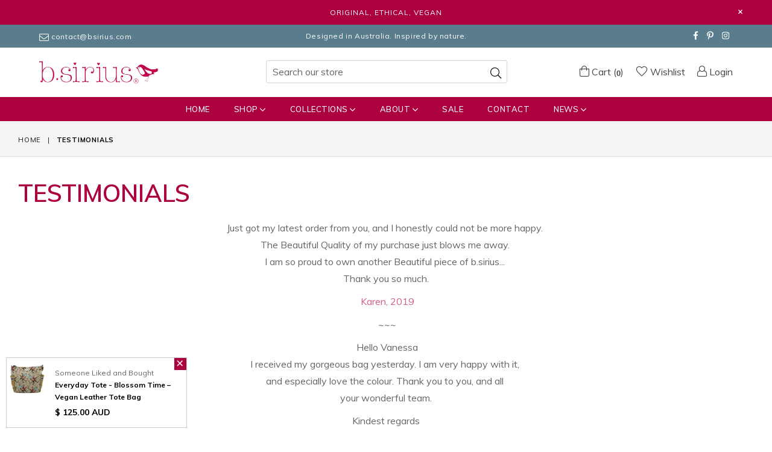

--- FILE ---
content_type: text/html; charset=utf-8
request_url: https://bsirius.com/pages/testimonials
body_size: 24467
content:
<!doctype html>
<!--[if IE 9]> <html class="ie9 no-js" lang="en" > <![endif]-->
<!--[if (gt IE 9)|!(IE)]><!--> <html class="no-js" lang="en" > <!--<![endif]-->
<head>
  
  <!-- Global site tag (gtag.js) - Google Ads: 691409860 -->
<script async src="https://www.googletagmanager.com/gtag/js?id=AW-691409860"></script>
<script>
  window.dataLayer = window.dataLayer || [];
  function gtag(){dataLayer.push(arguments);}
  gtag('js', new Date());

  gtag('config', 'AW-691409860');
</script>
  
  <meta charset="utf-8">
  <meta http-equiv="X-UA-Compatible" content="IE=edge,chrome=1">
  <meta name="viewport" content="width=device-width,initial-scale=1">
  <meta name="theme-color" content="#ffffff">
  <meta name="google-site-verification" content="Bd1u9pvj722sGVEa_JLqKMrjoFStj1_J0egkUheN6oU" />
  <link rel="canonical" href="https://bsirius.com/pages/testimonials">

  
    <link rel="shortcut icon" href="//bsirius.com/cdn/shop/files/FAVICON-32x32-Bird_32x32.png?v=1613182722" type="image/png">
  

  
  <title>
    Testimonials
    
    
    
      &ndash; bsirius.com
    
  </title>

  
    <meta name="description" content="Just got my latest order from you, and I honestly could not be more happy.  The Beautiful Quality of my purchase just blows me away.  I am so proud to own another Beautiful piece of b.sirius...  Thank you so much.  Karen, 2019  ~~~  Hello VanessaI received my gorgeous bag yesterday. I am very happy with it,  and especi">
  

  <!-- /snippets/social-meta-tags.liquid -->




<meta property="og:site_name" content="bsirius.com">
<meta property="og:url" content="https://bsirius.com/pages/testimonials">
<meta property="og:title" content="Testimonials">
<meta property="og:type" content="website">
<meta property="og:description" content="Just got my latest order from you, and I honestly could not be more happy.  The Beautiful Quality of my purchase just blows me away.  I am so proud to own another Beautiful piece of b.sirius...  Thank you so much.  Karen, 2019  ~~~  Hello VanessaI received my gorgeous bag yesterday. I am very happy with it,  and especi">





<meta name="twitter:card" content="summary_large_image">
<meta name="twitter:title" content="Testimonials">
<meta name="twitter:description" content="Just got my latest order from you, and I honestly could not be more happy.  The Beautiful Quality of my purchase just blows me away.  I am so proud to own another Beautiful piece of b.sirius...  Thank you so much.  Karen, 2019  ~~~  Hello VanessaI received my gorgeous bag yesterday. I am very happy with it,  and especi">

 
  <!-- main js -->
  <!--[if (lte IE 9) ]><script src="//bsirius.com/cdn/shop/t/2/assets/match-media.min.js?v=22265819453975888031545280985" type="text/javascript"></script><![endif]-->
  <script src="//bsirius.com/cdn/shop/t/2/assets/jquery.min.js?v=143819514376552347241545280985" type="text/javascript"></script>

  <!-- css -->
  <style type="text/css">.animated{animation-duration:1s;animation-fill-mode:both}.animated.infinite{animation-iteration-count:infinite}.animated.hinge{animation-duration:2s}.animated.flipOutX,.animated.flipOutY,.animated.bounceIn,.animated.bounceOut{animation-duration:.75s}@keyframes bounce{from,20%,53%,80%,to{animation-timing-function:cubic-bezier(0.215, 0.61, 0.355, 1);transform:translate3d(0, 0, 0)}40%,43%{animation-timing-function:cubic-bezier(0.755, 0.05, 0.855, 0.06);transform:translate3d(0, -30px, 0)}70%{animation-timing-function:cubic-bezier(0.755, 0.05, 0.855, 0.06);transform:translate3d(0, -15px, 0)}90%{transform:translate3d(0, -4px, 0)}}.bounce{animation-name:bounce;transform-origin:center bottom}@keyframes flash{from,50%,to{opacity:1}25%,75%{opacity:0}}.flash{animation-name:flash}@keyframes pulse{from{transform:scale3d(1, 1, 1)}50%{transform:scale3d(1.05, 1.05, 1.05)}to{transform:scale3d(1, 1, 1)}}.pulse{animation-name:pulse}@keyframes fadeIn{from{opacity:0}to{opacity:1}}.fadeIn{animation-name:fadeIn}@keyframes fadeInDown{from{opacity:0;transform:translate3d(0, -100%, 0)}to{opacity:1;transform:none}}.fadeInDown{animation-name:fadeInDown}@keyframes fadeInDownBig{from{opacity:0;transform:translate3d(0, -2000px, 0)}to{opacity:1;transform:none}}.fadeInDownBig{animation-name:fadeInDownBig}@keyframes fadeInLeft{from{opacity:0;transform:translate3d(-100%, 0, 0)}to{opacity:1;transform:none}}.fadeInLeft{animation-name:fadeInLeft}@keyframes fadeInLeftBig{from{opacity:0;transform:translate3d(-2000px, 0, 0)}to{opacity:1;transform:none}}.fadeInLeftBig{animation-name:fadeInLeftBig}@keyframes fadeInRight{from{opacity:0;transform:translate3d(100%, 0, 0)}to{opacity:1;transform:none}}.fadeInRight{animation-name:fadeInRight}@keyframes fadeInRightBig{from{opacity:0;transform:translate3d(2000px, 0, 0)}to{opacity:1;transform:none}}.fadeInRightBig{animation-name:fadeInRightBig}@keyframes fadeInUp{from{opacity:0;transform:translate3d(0, 100%, 0)}to{opacity:1;transform:none}}.fadeInUp{animation-name:fadeInUp}@keyframes fadeInUpBig{from{opacity:0;transform:translate3d(0, 2000px, 0)}to{opacity:1;transform:none}}.fadeInUpBig{animation-name:fadeInUpBig}@keyframes fadeOut{from{opacity:1}to{opacity:0}}.fadeOut{animation-name:fadeOut}@keyframes fadeOutDown{from{opacity:1}to{opacity:0;transform:translate3d(0, 100%, 0)}}.fadeOutDown{animation-name:fadeOutDown}@keyframes fadeOutDownBig{from{opacity:1}to{opacity:0;transform:translate3d(0, 2000px, 0)}}.fadeOutDownBig{animation-name:fadeOutDownBig}@keyframes fadeOutLeft{from{opacity:1}to{opacity:0;transform:translate3d(-100%, 0, 0)}}.fadeOutLeft{animation-name:fadeOutLeft}@keyframes fadeOutLeftBig{from{opacity:1}to{opacity:0;transform:translate3d(-2000px, 0, 0)}}.fadeOutLeftBig{animation-name:fadeOutLeftBig}@keyframes fadeOutRight{from{opacity:1}to{opacity:0;transform:translate3d(100%, 0, 0)}}.fadeOutRight{animation-name:fadeOutRight}@keyframes fadeOutRightBig{from{opacity:1}to{opacity:0;transform:translate3d(2000px, 0, 0)}}.fadeOutRightBig{animation-name:fadeOutRightBig}@keyframes fadeOutUp{from{opacity:1}to{opacity:0;transform:translate3d(0, -100%, 0)}}.fadeOutUp{animation-name:fadeOutUp}@keyframes fadeOutUpBig{from{opacity:1}to{opacity:0;transform:translate3d(0, -2000px, 0)}}.fadeOutUpBig{animation-name:fadeOutUpBig}@keyframes zoomIn{from{opacity:0;transform:scale3d(0.3, 0.3, 0.3)}50%{opacity:1}}.zoomIn{animation-name:zoomIn}@keyframes zoomInDown{from{opacity:0;transform:scale3d(0.1, 0.1, 0.1) translate3d(0, -1000px, 0);animation-timing-function:cubic-bezier(0.55, 0.055, 0.675, 0.19)}60%{opacity:1;transform:scale3d(0.475, 0.475, 0.475) translate3d(0, 60px, 0);animation-timing-function:cubic-bezier(0.175, 0.885, 0.32, 1)}}.zoomInDown{animation-name:zoomInDown}@keyframes zoomInLeft{from{opacity:0;transform:scale3d(0.1, 0.1, 0.1) translate3d(-1000px, 0, 0);animation-timing-function:cubic-bezier(0.55, 0.055, 0.675, 0.19)}60%{opacity:1;transform:scale3d(0.475, 0.475, 0.475) translate3d(10px, 0, 0);animation-timing-function:cubic-bezier(0.175, 0.885, 0.32, 1)}}.zoomInLeft{animation-name:zoomInLeft}@keyframes zoomInRight{from{opacity:0;transform:scale3d(0.1, 0.1, 0.1) translate3d(1000px, 0, 0);animation-timing-function:cubic-bezier(0.55, 0.055, 0.675, 0.19)}60%{opacity:1;transform:scale3d(0.475, 0.475, 0.475) translate3d(-10px, 0, 0);animation-timing-function:cubic-bezier(0.175, 0.885, 0.32, 1)}}.zoomInRight{animation-name:zoomInRight}@keyframes zoomInUp{from{opacity:0;transform:scale3d(0.1, 0.1, 0.1) translate3d(0, 1000px, 0);animation-timing-function:cubic-bezier(0.55, 0.055, 0.675, 0.19)}60%{opacity:1;transform:scale3d(0.475, 0.475, 0.475) translate3d(0, -60px, 0);animation-timing-function:cubic-bezier(0.175, 0.885, 0.32, 1)}}.zoomInUp{animation-name:zoomInUp}@keyframes zoomOut{from{opacity:1}50%{opacity:0;transform:scale3d(0.3, 0.3, 0.3)}to{opacity:0}}.zoomOut{animation-name:zoomOut}@keyframes zoomOutDown{40%{opacity:1;transform:scale3d(0.475, 0.475, 0.475) translate3d(0, -60px, 0);animation-timing-function:cubic-bezier(0.55, 0.055, 0.675, 0.19)}to{opacity:0;transform:scale3d(0.1, 0.1, 0.1) translate3d(0, 2000px, 0);transform-origin:center bottom;animation-timing-function:cubic-bezier(0.175, 0.885, 0.32, 1)}}.zoomOutDown{animation-name:zoomOutDown}@keyframes zoomOutLeft{40%{opacity:1;transform:scale3d(0.475, 0.475, 0.475) translate3d(42px, 0, 0)}to{opacity:0;transform:scale(0.1) translate3d(-2000px, 0, 0);transform-origin:left center}}.zoomOutLeft{animation-name:zoomOutLeft}@keyframes zoomOutRight{40%{opacity:1;transform:scale3d(0.475, 0.475, 0.475) translate3d(-42px, 0, 0)}to{opacity:0;transform:scale(0.1) translate3d(2000px, 0, 0);transform-origin:right center}}.zoomOutRight{animation-name:zoomOutRight}@keyframes zoomOutUp{40%{opacity:1;transform:scale3d(0.475, 0.475, 0.475) translate3d(0, 60px, 0);animation-timing-function:cubic-bezier(0.55, 0.055, 0.675, 0.19)}to{opacity:0;transform:scale3d(0.1, 0.1, 0.1) translate3d(0, -2000px, 0);transform-origin:center bottom;animation-timing-function:cubic-bezier(0.175, 0.885, 0.32, 1)}}.zoomOutUp{animation-name:zoomOutUp}</style>
  
  	<link href="//bsirius.com/cdn/shop/t/2/assets/theme.scss.css?v=152619208756327919151747007785" rel="stylesheet" type="text/css" media="all" />
  

  <script>
    var theme = {
      strings: {
        addToCart: "Add to cart",
        soldOut: "Sold out",
        unavailable: "Unavailable",
        showMore: "Show More",
        showLess: "Show Less"
      },
      moneyFormat: "\u003cspan class=money\u003e$ {{amount}} AUD\u003c\/span\u003e"
    }
	theme.rtl = false,
    theme.ajax_cart = true;
    theme.fixedHeader = true;
    theme.animation = true;
    theme.animationMobile = true;
      
    document.documentElement.className = document.documentElement.className.replace('no-js', 'js');

   /// Google Fonts  
  
    
    
    
    
	
    
    WebFontConfig = {
      google:{families:[
      	
      		"Muli:300,400,500,600,700"
      	
      ]}
    };
    (function(){
      var wf = document.createElement('script');
      wf.src = ('https:' == document.location.protocol ? 'https' : 'http') +
        '://ajax.googleapis.com/ajax/libs/webfont/1/webfont.js';
      wf.type = 'text/javascript';
      wf.async = 'true';
      var s = document.getElementsByTagName('script')[0];
      s.parentNode.insertBefore(wf, s);
    })(); 
  
  </script>

  

  <!--[if (gt IE 9)|!(IE)]><!--><script src="//bsirius.com/cdn/shop/t/2/assets/lazysizes.js?v=68441465964607740661545280985" async="async"></script><!--<![endif]-->
  <!--[if lte IE 9]><script src="//bsirius.com/cdn/shop/t/2/assets/lazysizes.min.js?v=1482"></script><![endif]-->

  <!--[if (gt IE 9)|!(IE)]><!--><script src="//bsirius.com/cdn/shop/t/2/assets/vendor.js?v=48346967331578896141545280987" defer="defer"></script><!--<![endif]-->
  <!--[if lte IE 9]><script src="//bsirius.com/cdn/shop/t/2/assets/vendor.js?v=48346967331578896141545280987"></script><![endif]-->

  <!--[if (gt IE 9)|!(IE)]><!--><script src="//bsirius.com/cdn/shop/t/2/assets/theme.js?v=111405760446875435531545280986" defer="defer"></script><!--<![endif]-->
  <!--[if lte IE 9]><script src="//bsirius.com/cdn/shop/t/2/assets/theme.js?v=111405760446875435531545280986"></script><![endif]-->

  <script>window.performance && window.performance.mark && window.performance.mark('shopify.content_for_header.start');</script><meta name="google-site-verification" content="dxpjbo_ygr7ahSuBVIb4iJCfilydI3-UcVvoNWGnZUA">
<meta id="shopify-digital-wallet" name="shopify-digital-wallet" content="/10060595264/digital_wallets/dialog">
<meta name="shopify-checkout-api-token" content="74a8e6d1bb3cc3623b6b28205eedd6b1">
<meta id="in-context-paypal-metadata" data-shop-id="10060595264" data-venmo-supported="false" data-environment="production" data-locale="en_US" data-paypal-v4="true" data-currency="AUD">
<script async="async" src="/checkouts/internal/preloads.js?locale=en-AU"></script>
<link rel="preconnect" href="https://shop.app" crossorigin="anonymous">
<script async="async" src="https://shop.app/checkouts/internal/preloads.js?locale=en-AU&shop_id=10060595264" crossorigin="anonymous"></script>
<script id="apple-pay-shop-capabilities" type="application/json">{"shopId":10060595264,"countryCode":"AU","currencyCode":"AUD","merchantCapabilities":["supports3DS"],"merchantId":"gid:\/\/shopify\/Shop\/10060595264","merchantName":"bsirius.com","requiredBillingContactFields":["postalAddress","email"],"requiredShippingContactFields":["postalAddress","email"],"shippingType":"shipping","supportedNetworks":["visa","masterCard","amex","jcb"],"total":{"type":"pending","label":"bsirius.com","amount":"1.00"},"shopifyPaymentsEnabled":true,"supportsSubscriptions":true}</script>
<script id="shopify-features" type="application/json">{"accessToken":"74a8e6d1bb3cc3623b6b28205eedd6b1","betas":["rich-media-storefront-analytics"],"domain":"bsirius.com","predictiveSearch":true,"shopId":10060595264,"locale":"en"}</script>
<script>var Shopify = Shopify || {};
Shopify.shop = "bsirius-com.myshopify.com";
Shopify.locale = "en";
Shopify.currency = {"active":"AUD","rate":"1.0"};
Shopify.country = "AU";
Shopify.theme = {"name":"diva-simple-2","id":50320867392,"schema_name":null,"schema_version":null,"theme_store_id":null,"role":"main"};
Shopify.theme.handle = "null";
Shopify.theme.style = {"id":null,"handle":null};
Shopify.cdnHost = "bsirius.com/cdn";
Shopify.routes = Shopify.routes || {};
Shopify.routes.root = "/";</script>
<script type="module">!function(o){(o.Shopify=o.Shopify||{}).modules=!0}(window);</script>
<script>!function(o){function n(){var o=[];function n(){o.push(Array.prototype.slice.apply(arguments))}return n.q=o,n}var t=o.Shopify=o.Shopify||{};t.loadFeatures=n(),t.autoloadFeatures=n()}(window);</script>
<script>
  window.ShopifyPay = window.ShopifyPay || {};
  window.ShopifyPay.apiHost = "shop.app\/pay";
  window.ShopifyPay.redirectState = null;
</script>
<script id="shop-js-analytics" type="application/json">{"pageType":"page"}</script>
<script defer="defer" async type="module" src="//bsirius.com/cdn/shopifycloud/shop-js/modules/v2/client.init-shop-cart-sync_BApSsMSl.en.esm.js"></script>
<script defer="defer" async type="module" src="//bsirius.com/cdn/shopifycloud/shop-js/modules/v2/chunk.common_CBoos6YZ.esm.js"></script>
<script type="module">
  await import("//bsirius.com/cdn/shopifycloud/shop-js/modules/v2/client.init-shop-cart-sync_BApSsMSl.en.esm.js");
await import("//bsirius.com/cdn/shopifycloud/shop-js/modules/v2/chunk.common_CBoos6YZ.esm.js");

  window.Shopify.SignInWithShop?.initShopCartSync?.({"fedCMEnabled":true,"windoidEnabled":true});

</script>
<script>
  window.Shopify = window.Shopify || {};
  if (!window.Shopify.featureAssets) window.Shopify.featureAssets = {};
  window.Shopify.featureAssets['shop-js'] = {"shop-cart-sync":["modules/v2/client.shop-cart-sync_DJczDl9f.en.esm.js","modules/v2/chunk.common_CBoos6YZ.esm.js"],"init-fed-cm":["modules/v2/client.init-fed-cm_BzwGC0Wi.en.esm.js","modules/v2/chunk.common_CBoos6YZ.esm.js"],"init-windoid":["modules/v2/client.init-windoid_BS26ThXS.en.esm.js","modules/v2/chunk.common_CBoos6YZ.esm.js"],"shop-cash-offers":["modules/v2/client.shop-cash-offers_DthCPNIO.en.esm.js","modules/v2/chunk.common_CBoos6YZ.esm.js","modules/v2/chunk.modal_Bu1hFZFC.esm.js"],"shop-button":["modules/v2/client.shop-button_D_JX508o.en.esm.js","modules/v2/chunk.common_CBoos6YZ.esm.js"],"init-shop-email-lookup-coordinator":["modules/v2/client.init-shop-email-lookup-coordinator_DFwWcvrS.en.esm.js","modules/v2/chunk.common_CBoos6YZ.esm.js"],"shop-toast-manager":["modules/v2/client.shop-toast-manager_tEhgP2F9.en.esm.js","modules/v2/chunk.common_CBoos6YZ.esm.js"],"shop-login-button":["modules/v2/client.shop-login-button_DwLgFT0K.en.esm.js","modules/v2/chunk.common_CBoos6YZ.esm.js","modules/v2/chunk.modal_Bu1hFZFC.esm.js"],"avatar":["modules/v2/client.avatar_BTnouDA3.en.esm.js"],"init-shop-cart-sync":["modules/v2/client.init-shop-cart-sync_BApSsMSl.en.esm.js","modules/v2/chunk.common_CBoos6YZ.esm.js"],"pay-button":["modules/v2/client.pay-button_BuNmcIr_.en.esm.js","modules/v2/chunk.common_CBoos6YZ.esm.js"],"init-shop-for-new-customer-accounts":["modules/v2/client.init-shop-for-new-customer-accounts_DrjXSI53.en.esm.js","modules/v2/client.shop-login-button_DwLgFT0K.en.esm.js","modules/v2/chunk.common_CBoos6YZ.esm.js","modules/v2/chunk.modal_Bu1hFZFC.esm.js"],"init-customer-accounts-sign-up":["modules/v2/client.init-customer-accounts-sign-up_TlVCiykN.en.esm.js","modules/v2/client.shop-login-button_DwLgFT0K.en.esm.js","modules/v2/chunk.common_CBoos6YZ.esm.js","modules/v2/chunk.modal_Bu1hFZFC.esm.js"],"shop-follow-button":["modules/v2/client.shop-follow-button_C5D3XtBb.en.esm.js","modules/v2/chunk.common_CBoos6YZ.esm.js","modules/v2/chunk.modal_Bu1hFZFC.esm.js"],"checkout-modal":["modules/v2/client.checkout-modal_8TC_1FUY.en.esm.js","modules/v2/chunk.common_CBoos6YZ.esm.js","modules/v2/chunk.modal_Bu1hFZFC.esm.js"],"init-customer-accounts":["modules/v2/client.init-customer-accounts_C0Oh2ljF.en.esm.js","modules/v2/client.shop-login-button_DwLgFT0K.en.esm.js","modules/v2/chunk.common_CBoos6YZ.esm.js","modules/v2/chunk.modal_Bu1hFZFC.esm.js"],"lead-capture":["modules/v2/client.lead-capture_Cq0gfm7I.en.esm.js","modules/v2/chunk.common_CBoos6YZ.esm.js","modules/v2/chunk.modal_Bu1hFZFC.esm.js"],"shop-login":["modules/v2/client.shop-login_BmtnoEUo.en.esm.js","modules/v2/chunk.common_CBoos6YZ.esm.js","modules/v2/chunk.modal_Bu1hFZFC.esm.js"],"payment-terms":["modules/v2/client.payment-terms_BHOWV7U_.en.esm.js","modules/v2/chunk.common_CBoos6YZ.esm.js","modules/v2/chunk.modal_Bu1hFZFC.esm.js"]};
</script>
<script>(function() {
  var isLoaded = false;
  function asyncLoad() {
    if (isLoaded) return;
    isLoaded = true;
    var urls = ["https:\/\/chimpstatic.com\/mcjs-connected\/js\/users\/2a6cb14f6beeff6ee702c0490\/60b903056910f88b0ada99254.js?shop=bsirius-com.myshopify.com"];
    for (var i = 0; i < urls.length; i++) {
      var s = document.createElement('script');
      s.type = 'text/javascript';
      s.async = true;
      s.src = urls[i];
      var x = document.getElementsByTagName('script')[0];
      x.parentNode.insertBefore(s, x);
    }
  };
  if(window.attachEvent) {
    window.attachEvent('onload', asyncLoad);
  } else {
    window.addEventListener('load', asyncLoad, false);
  }
})();</script>
<script id="__st">var __st={"a":10060595264,"offset":36000,"reqid":"45c1c9d3-daf6-4ead-a5a9-f97e1acedda2-1768884085","pageurl":"bsirius.com\/pages\/testimonials","s":"pages-41571352640","u":"ac26d2e9804c","p":"page","rtyp":"page","rid":41571352640};</script>
<script>window.ShopifyPaypalV4VisibilityTracking = true;</script>
<script id="captcha-bootstrap">!function(){'use strict';const t='contact',e='account',n='new_comment',o=[[t,t],['blogs',n],['comments',n],[t,'customer']],c=[[e,'customer_login'],[e,'guest_login'],[e,'recover_customer_password'],[e,'create_customer']],r=t=>t.map((([t,e])=>`form[action*='/${t}']:not([data-nocaptcha='true']) input[name='form_type'][value='${e}']`)).join(','),a=t=>()=>t?[...document.querySelectorAll(t)].map((t=>t.form)):[];function s(){const t=[...o],e=r(t);return a(e)}const i='password',u='form_key',d=['recaptcha-v3-token','g-recaptcha-response','h-captcha-response',i],f=()=>{try{return window.sessionStorage}catch{return}},m='__shopify_v',_=t=>t.elements[u];function p(t,e,n=!1){try{const o=window.sessionStorage,c=JSON.parse(o.getItem(e)),{data:r}=function(t){const{data:e,action:n}=t;return t[m]||n?{data:e,action:n}:{data:t,action:n}}(c);for(const[e,n]of Object.entries(r))t.elements[e]&&(t.elements[e].value=n);n&&o.removeItem(e)}catch(o){console.error('form repopulation failed',{error:o})}}const l='form_type',E='cptcha';function T(t){t.dataset[E]=!0}const w=window,h=w.document,L='Shopify',v='ce_forms',y='captcha';let A=!1;((t,e)=>{const n=(g='f06e6c50-85a8-45c8-87d0-21a2b65856fe',I='https://cdn.shopify.com/shopifycloud/storefront-forms-hcaptcha/ce_storefront_forms_captcha_hcaptcha.v1.5.2.iife.js',D={infoText:'Protected by hCaptcha',privacyText:'Privacy',termsText:'Terms'},(t,e,n)=>{const o=w[L][v],c=o.bindForm;if(c)return c(t,g,e,D).then(n);var r;o.q.push([[t,g,e,D],n]),r=I,A||(h.body.append(Object.assign(h.createElement('script'),{id:'captcha-provider',async:!0,src:r})),A=!0)});var g,I,D;w[L]=w[L]||{},w[L][v]=w[L][v]||{},w[L][v].q=[],w[L][y]=w[L][y]||{},w[L][y].protect=function(t,e){n(t,void 0,e),T(t)},Object.freeze(w[L][y]),function(t,e,n,w,h,L){const[v,y,A,g]=function(t,e,n){const i=e?o:[],u=t?c:[],d=[...i,...u],f=r(d),m=r(i),_=r(d.filter((([t,e])=>n.includes(e))));return[a(f),a(m),a(_),s()]}(w,h,L),I=t=>{const e=t.target;return e instanceof HTMLFormElement?e:e&&e.form},D=t=>v().includes(t);t.addEventListener('submit',(t=>{const e=I(t);if(!e)return;const n=D(e)&&!e.dataset.hcaptchaBound&&!e.dataset.recaptchaBound,o=_(e),c=g().includes(e)&&(!o||!o.value);(n||c)&&t.preventDefault(),c&&!n&&(function(t){try{if(!f())return;!function(t){const e=f();if(!e)return;const n=_(t);if(!n)return;const o=n.value;o&&e.removeItem(o)}(t);const e=Array.from(Array(32),(()=>Math.random().toString(36)[2])).join('');!function(t,e){_(t)||t.append(Object.assign(document.createElement('input'),{type:'hidden',name:u})),t.elements[u].value=e}(t,e),function(t,e){const n=f();if(!n)return;const o=[...t.querySelectorAll(`input[type='${i}']`)].map((({name:t})=>t)),c=[...d,...o],r={};for(const[a,s]of new FormData(t).entries())c.includes(a)||(r[a]=s);n.setItem(e,JSON.stringify({[m]:1,action:t.action,data:r}))}(t,e)}catch(e){console.error('failed to persist form',e)}}(e),e.submit())}));const S=(t,e)=>{t&&!t.dataset[E]&&(n(t,e.some((e=>e===t))),T(t))};for(const o of['focusin','change'])t.addEventListener(o,(t=>{const e=I(t);D(e)&&S(e,y())}));const B=e.get('form_key'),M=e.get(l),P=B&&M;t.addEventListener('DOMContentLoaded',(()=>{const t=y();if(P)for(const e of t)e.elements[l].value===M&&p(e,B);[...new Set([...A(),...v().filter((t=>'true'===t.dataset.shopifyCaptcha))])].forEach((e=>S(e,t)))}))}(h,new URLSearchParams(w.location.search),n,t,e,['guest_login'])})(!0,!0)}();</script>
<script integrity="sha256-4kQ18oKyAcykRKYeNunJcIwy7WH5gtpwJnB7kiuLZ1E=" data-source-attribution="shopify.loadfeatures" defer="defer" src="//bsirius.com/cdn/shopifycloud/storefront/assets/storefront/load_feature-a0a9edcb.js" crossorigin="anonymous"></script>
<script crossorigin="anonymous" defer="defer" src="//bsirius.com/cdn/shopifycloud/storefront/assets/shopify_pay/storefront-65b4c6d7.js?v=20250812"></script>
<script data-source-attribution="shopify.dynamic_checkout.dynamic.init">var Shopify=Shopify||{};Shopify.PaymentButton=Shopify.PaymentButton||{isStorefrontPortableWallets:!0,init:function(){window.Shopify.PaymentButton.init=function(){};var t=document.createElement("script");t.src="https://bsirius.com/cdn/shopifycloud/portable-wallets/latest/portable-wallets.en.js",t.type="module",document.head.appendChild(t)}};
</script>
<script data-source-attribution="shopify.dynamic_checkout.buyer_consent">
  function portableWalletsHideBuyerConsent(e){var t=document.getElementById("shopify-buyer-consent"),n=document.getElementById("shopify-subscription-policy-button");t&&n&&(t.classList.add("hidden"),t.setAttribute("aria-hidden","true"),n.removeEventListener("click",e))}function portableWalletsShowBuyerConsent(e){var t=document.getElementById("shopify-buyer-consent"),n=document.getElementById("shopify-subscription-policy-button");t&&n&&(t.classList.remove("hidden"),t.removeAttribute("aria-hidden"),n.addEventListener("click",e))}window.Shopify?.PaymentButton&&(window.Shopify.PaymentButton.hideBuyerConsent=portableWalletsHideBuyerConsent,window.Shopify.PaymentButton.showBuyerConsent=portableWalletsShowBuyerConsent);
</script>
<script data-source-attribution="shopify.dynamic_checkout.cart.bootstrap">document.addEventListener("DOMContentLoaded",(function(){function t(){return document.querySelector("shopify-accelerated-checkout-cart, shopify-accelerated-checkout")}if(t())Shopify.PaymentButton.init();else{new MutationObserver((function(e,n){t()&&(Shopify.PaymentButton.init(),n.disconnect())})).observe(document.body,{childList:!0,subtree:!0})}}));
</script>
<link id="shopify-accelerated-checkout-styles" rel="stylesheet" media="screen" href="https://bsirius.com/cdn/shopifycloud/portable-wallets/latest/accelerated-checkout-backwards-compat.css" crossorigin="anonymous">
<style id="shopify-accelerated-checkout-cart">
        #shopify-buyer-consent {
  margin-top: 1em;
  display: inline-block;
  width: 100%;
}

#shopify-buyer-consent.hidden {
  display: none;
}

#shopify-subscription-policy-button {
  background: none;
  border: none;
  padding: 0;
  text-decoration: underline;
  font-size: inherit;
  cursor: pointer;
}

#shopify-subscription-policy-button::before {
  box-shadow: none;
}

      </style>

<script>window.performance && window.performance.mark && window.performance.mark('shopify.content_for_header.end');</script>

<script>window.BOLD = window.BOLD || {};
    window.BOLD.common = window.BOLD.common || {};
    window.BOLD.common.Shopify = window.BOLD.common.Shopify || {};
    window.BOLD.common.Shopify.shop = {
      domain: 'bsirius.com',
      permanent_domain: 'bsirius-com.myshopify.com',
      url: 'https://bsirius.com',
      secure_url: 'https://bsirius.com',
      money_format: "\u003cspan class=money\u003e$ {{amount}} AUD\u003c\/span\u003e",
      currency: "AUD"
    };
    window.BOLD.common.Shopify.customer = {
      id: null,
      tags: null,
    };
    window.BOLD.common.Shopify.cart = {"note":null,"attributes":{},"original_total_price":0,"total_price":0,"total_discount":0,"total_weight":0.0,"item_count":0,"items":[],"requires_shipping":false,"currency":"AUD","items_subtotal_price":0,"cart_level_discount_applications":[],"checkout_charge_amount":0};
    window.BOLD.common.template = 'page';window.BOLD.common.Shopify.formatMoney = function(money, format) {
        function n(t, e) {
            return "undefined" == typeof t ? e : t
        }
        function r(t, e, r, i) {
            if (e = n(e, 2),
                r = n(r, ","),
                i = n(i, "."),
            isNaN(t) || null == t)
                return 0;
            t = (t / 100).toFixed(e);
            var o = t.split(".")
                , a = o[0].replace(/(\d)(?=(\d\d\d)+(?!\d))/g, "$1" + r)
                , s = o[1] ? i + o[1] : "";
            return a + s
        }
        "string" == typeof money && (money = money.replace(".", ""));
        var i = ""
            , o = /\{\{\s*(\w+)\s*\}\}/
            , a = format || window.BOLD.common.Shopify.shop.money_format || window.Shopify.money_format || "$ {{ amount }}";
        switch (a.match(o)[1]) {
            case "amount":
                i = r(money, 2, ",", ".");
                break;
            case "amount_no_decimals":
                i = r(money, 0, ",", ".");
                break;
            case "amount_with_comma_separator":
                i = r(money, 2, ".", ",");
                break;
            case "amount_no_decimals_with_comma_separator":
                i = r(money, 0, ".", ",");
                break;
            case "amount_with_space_separator":
                i = r(money, 2, " ", ",");
                break;
            case "amount_no_decimals_with_space_separator":
                i = r(money, 0, " ", ",");
                break;
            case "amount_with_apostrophe_separator":
                i = r(money, 2, "'", ".");
                break;
        }
        return a.replace(o, i);
    };
    window.BOLD.common.Shopify.saveProduct = function (handle, product) {
      if (typeof handle === 'string' && typeof window.BOLD.common.Shopify.products[handle] === 'undefined') {
        if (typeof product === 'number') {
          window.BOLD.common.Shopify.handles[product] = handle;
          product = { id: product };
        }
        window.BOLD.common.Shopify.products[handle] = product;
      }
    };
    window.BOLD.common.Shopify.saveVariant = function (variant_id, variant) {
      if (typeof variant_id === 'number' && typeof window.BOLD.common.Shopify.variants[variant_id] === 'undefined') {
        window.BOLD.common.Shopify.variants[variant_id] = variant;
      }
    };window.BOLD.common.Shopify.products = window.BOLD.common.Shopify.products || {};
    window.BOLD.common.Shopify.variants = window.BOLD.common.Shopify.variants || {};
    window.BOLD.common.Shopify.handles = window.BOLD.common.Shopify.handles || {};window.BOLD.common.Shopify.saveProduct(null, null);window.BOLD.apps_installed = {"Currency":1,"Product Upsell":3,"Xero":1} || {};window.BOLD.common.Shopify.metafields = window.BOLD.common.Shopify.metafields || {};window.BOLD.common.Shopify.metafields["bold_rp"] = {};window.BOLD.common.Shopify.metafields["bold_csp_defaults"] = {};window.BOLD.common.cacheParams = window.BOLD.common.cacheParams || {};
</script><link href="//bsirius.com/cdn/shop/t/2/assets/bold-upsell.css?v=51915886505602322711584833600" rel="stylesheet" type="text/css" media="all" />
<link href="//bsirius.com/cdn/shop/t/2/assets/bold-upsell-custom.css?v=150135899998303055901584833601" rel="stylesheet" type="text/css" media="all" /><!-- "snippets/shogun-head.liquid" was not rendered, the associated app was uninstalled -->
<!-- GSSTART Coming Soon code start. Do not change -->
<script type="text/javascript"> gsProductCSID = ""; gsDefaultV = ""; </script><script type="text/javascript" src="https://gravity-software.com/js/shopify/pac_shop11497.js?v=3a5b5fd92c0de7fd4107741ca06969b3"></script>
<!-- Coming Soon code end. Do not change GSEND -->  <link href="//bsirius.com/cdn/shop/t/2/assets/scm-product-label.css?v=48058496397791814391579766785" rel="stylesheet" type="text/css" media="all" />




<meta property="og:image" content="https://cdn.shopify.com/s/files/1/0100/6059/5264/files/LOGO-and-Bird-400x81.png?height=628&pad_color=ffffff&v=1613184537&width=1200" />
<meta property="og:image:secure_url" content="https://cdn.shopify.com/s/files/1/0100/6059/5264/files/LOGO-and-Bird-400x81.png?height=628&pad_color=ffffff&v=1613184537&width=1200" />
<meta property="og:image:width" content="1200" />
<meta property="og:image:height" content="628" />
<link href="https://monorail-edge.shopifysvc.com" rel="dns-prefetch">
<script>(function(){if ("sendBeacon" in navigator && "performance" in window) {try {var session_token_from_headers = performance.getEntriesByType('navigation')[0].serverTiming.find(x => x.name == '_s').description;} catch {var session_token_from_headers = undefined;}var session_cookie_matches = document.cookie.match(/_shopify_s=([^;]*)/);var session_token_from_cookie = session_cookie_matches && session_cookie_matches.length === 2 ? session_cookie_matches[1] : "";var session_token = session_token_from_headers || session_token_from_cookie || "";function handle_abandonment_event(e) {var entries = performance.getEntries().filter(function(entry) {return /monorail-edge.shopifysvc.com/.test(entry.name);});if (!window.abandonment_tracked && entries.length === 0) {window.abandonment_tracked = true;var currentMs = Date.now();var navigation_start = performance.timing.navigationStart;var payload = {shop_id: 10060595264,url: window.location.href,navigation_start,duration: currentMs - navigation_start,session_token,page_type: "page"};window.navigator.sendBeacon("https://monorail-edge.shopifysvc.com/v1/produce", JSON.stringify({schema_id: "online_store_buyer_site_abandonment/1.1",payload: payload,metadata: {event_created_at_ms: currentMs,event_sent_at_ms: currentMs}}));}}window.addEventListener('pagehide', handle_abandonment_event);}}());</script>
<script id="web-pixels-manager-setup">(function e(e,d,r,n,o){if(void 0===o&&(o={}),!Boolean(null===(a=null===(i=window.Shopify)||void 0===i?void 0:i.analytics)||void 0===a?void 0:a.replayQueue)){var i,a;window.Shopify=window.Shopify||{};var t=window.Shopify;t.analytics=t.analytics||{};var s=t.analytics;s.replayQueue=[],s.publish=function(e,d,r){return s.replayQueue.push([e,d,r]),!0};try{self.performance.mark("wpm:start")}catch(e){}var l=function(){var e={modern:/Edge?\/(1{2}[4-9]|1[2-9]\d|[2-9]\d{2}|\d{4,})\.\d+(\.\d+|)|Firefox\/(1{2}[4-9]|1[2-9]\d|[2-9]\d{2}|\d{4,})\.\d+(\.\d+|)|Chrom(ium|e)\/(9{2}|\d{3,})\.\d+(\.\d+|)|(Maci|X1{2}).+ Version\/(15\.\d+|(1[6-9]|[2-9]\d|\d{3,})\.\d+)([,.]\d+|)( \(\w+\)|)( Mobile\/\w+|) Safari\/|Chrome.+OPR\/(9{2}|\d{3,})\.\d+\.\d+|(CPU[ +]OS|iPhone[ +]OS|CPU[ +]iPhone|CPU IPhone OS|CPU iPad OS)[ +]+(15[._]\d+|(1[6-9]|[2-9]\d|\d{3,})[._]\d+)([._]\d+|)|Android:?[ /-](13[3-9]|1[4-9]\d|[2-9]\d{2}|\d{4,})(\.\d+|)(\.\d+|)|Android.+Firefox\/(13[5-9]|1[4-9]\d|[2-9]\d{2}|\d{4,})\.\d+(\.\d+|)|Android.+Chrom(ium|e)\/(13[3-9]|1[4-9]\d|[2-9]\d{2}|\d{4,})\.\d+(\.\d+|)|SamsungBrowser\/([2-9]\d|\d{3,})\.\d+/,legacy:/Edge?\/(1[6-9]|[2-9]\d|\d{3,})\.\d+(\.\d+|)|Firefox\/(5[4-9]|[6-9]\d|\d{3,})\.\d+(\.\d+|)|Chrom(ium|e)\/(5[1-9]|[6-9]\d|\d{3,})\.\d+(\.\d+|)([\d.]+$|.*Safari\/(?![\d.]+ Edge\/[\d.]+$))|(Maci|X1{2}).+ Version\/(10\.\d+|(1[1-9]|[2-9]\d|\d{3,})\.\d+)([,.]\d+|)( \(\w+\)|)( Mobile\/\w+|) Safari\/|Chrome.+OPR\/(3[89]|[4-9]\d|\d{3,})\.\d+\.\d+|(CPU[ +]OS|iPhone[ +]OS|CPU[ +]iPhone|CPU IPhone OS|CPU iPad OS)[ +]+(10[._]\d+|(1[1-9]|[2-9]\d|\d{3,})[._]\d+)([._]\d+|)|Android:?[ /-](13[3-9]|1[4-9]\d|[2-9]\d{2}|\d{4,})(\.\d+|)(\.\d+|)|Mobile Safari.+OPR\/([89]\d|\d{3,})\.\d+\.\d+|Android.+Firefox\/(13[5-9]|1[4-9]\d|[2-9]\d{2}|\d{4,})\.\d+(\.\d+|)|Android.+Chrom(ium|e)\/(13[3-9]|1[4-9]\d|[2-9]\d{2}|\d{4,})\.\d+(\.\d+|)|Android.+(UC? ?Browser|UCWEB|U3)[ /]?(15\.([5-9]|\d{2,})|(1[6-9]|[2-9]\d|\d{3,})\.\d+)\.\d+|SamsungBrowser\/(5\.\d+|([6-9]|\d{2,})\.\d+)|Android.+MQ{2}Browser\/(14(\.(9|\d{2,})|)|(1[5-9]|[2-9]\d|\d{3,})(\.\d+|))(\.\d+|)|K[Aa][Ii]OS\/(3\.\d+|([4-9]|\d{2,})\.\d+)(\.\d+|)/},d=e.modern,r=e.legacy,n=navigator.userAgent;return n.match(d)?"modern":n.match(r)?"legacy":"unknown"}(),u="modern"===l?"modern":"legacy",c=(null!=n?n:{modern:"",legacy:""})[u],f=function(e){return[e.baseUrl,"/wpm","/b",e.hashVersion,"modern"===e.buildTarget?"m":"l",".js"].join("")}({baseUrl:d,hashVersion:r,buildTarget:u}),m=function(e){var d=e.version,r=e.bundleTarget,n=e.surface,o=e.pageUrl,i=e.monorailEndpoint;return{emit:function(e){var a=e.status,t=e.errorMsg,s=(new Date).getTime(),l=JSON.stringify({metadata:{event_sent_at_ms:s},events:[{schema_id:"web_pixels_manager_load/3.1",payload:{version:d,bundle_target:r,page_url:o,status:a,surface:n,error_msg:t},metadata:{event_created_at_ms:s}}]});if(!i)return console&&console.warn&&console.warn("[Web Pixels Manager] No Monorail endpoint provided, skipping logging."),!1;try{return self.navigator.sendBeacon.bind(self.navigator)(i,l)}catch(e){}var u=new XMLHttpRequest;try{return u.open("POST",i,!0),u.setRequestHeader("Content-Type","text/plain"),u.send(l),!0}catch(e){return console&&console.warn&&console.warn("[Web Pixels Manager] Got an unhandled error while logging to Monorail."),!1}}}}({version:r,bundleTarget:l,surface:e.surface,pageUrl:self.location.href,monorailEndpoint:e.monorailEndpoint});try{o.browserTarget=l,function(e){var d=e.src,r=e.async,n=void 0===r||r,o=e.onload,i=e.onerror,a=e.sri,t=e.scriptDataAttributes,s=void 0===t?{}:t,l=document.createElement("script"),u=document.querySelector("head"),c=document.querySelector("body");if(l.async=n,l.src=d,a&&(l.integrity=a,l.crossOrigin="anonymous"),s)for(var f in s)if(Object.prototype.hasOwnProperty.call(s,f))try{l.dataset[f]=s[f]}catch(e){}if(o&&l.addEventListener("load",o),i&&l.addEventListener("error",i),u)u.appendChild(l);else{if(!c)throw new Error("Did not find a head or body element to append the script");c.appendChild(l)}}({src:f,async:!0,onload:function(){if(!function(){var e,d;return Boolean(null===(d=null===(e=window.Shopify)||void 0===e?void 0:e.analytics)||void 0===d?void 0:d.initialized)}()){var d=window.webPixelsManager.init(e)||void 0;if(d){var r=window.Shopify.analytics;r.replayQueue.forEach((function(e){var r=e[0],n=e[1],o=e[2];d.publishCustomEvent(r,n,o)})),r.replayQueue=[],r.publish=d.publishCustomEvent,r.visitor=d.visitor,r.initialized=!0}}},onerror:function(){return m.emit({status:"failed",errorMsg:"".concat(f," has failed to load")})},sri:function(e){var d=/^sha384-[A-Za-z0-9+/=]+$/;return"string"==typeof e&&d.test(e)}(c)?c:"",scriptDataAttributes:o}),m.emit({status:"loading"})}catch(e){m.emit({status:"failed",errorMsg:(null==e?void 0:e.message)||"Unknown error"})}}})({shopId: 10060595264,storefrontBaseUrl: "https://bsirius.com",extensionsBaseUrl: "https://extensions.shopifycdn.com/cdn/shopifycloud/web-pixels-manager",monorailEndpoint: "https://monorail-edge.shopifysvc.com/unstable/produce_batch",surface: "storefront-renderer",enabledBetaFlags: ["2dca8a86"],webPixelsConfigList: [{"id":"596312214","configuration":"{\"config\":\"{\\\"pixel_id\\\":\\\"GT-WF6JPVB\\\",\\\"target_country\\\":\\\"AU\\\",\\\"gtag_events\\\":[{\\\"type\\\":\\\"purchase\\\",\\\"action_label\\\":\\\"MC-ZP14621R4H\\\"},{\\\"type\\\":\\\"page_view\\\",\\\"action_label\\\":\\\"MC-ZP14621R4H\\\"},{\\\"type\\\":\\\"view_item\\\",\\\"action_label\\\":\\\"MC-ZP14621R4H\\\"}],\\\"enable_monitoring_mode\\\":false}\"}","eventPayloadVersion":"v1","runtimeContext":"OPEN","scriptVersion":"b2a88bafab3e21179ed38636efcd8a93","type":"APP","apiClientId":1780363,"privacyPurposes":[],"dataSharingAdjustments":{"protectedCustomerApprovalScopes":["read_customer_address","read_customer_email","read_customer_name","read_customer_personal_data","read_customer_phone"]}},{"id":"272662678","configuration":"{\"pixel_id\":\"742860113088707\",\"pixel_type\":\"facebook_pixel\",\"metaapp_system_user_token\":\"-\"}","eventPayloadVersion":"v1","runtimeContext":"OPEN","scriptVersion":"ca16bc87fe92b6042fbaa3acc2fbdaa6","type":"APP","apiClientId":2329312,"privacyPurposes":["ANALYTICS","MARKETING","SALE_OF_DATA"],"dataSharingAdjustments":{"protectedCustomerApprovalScopes":["read_customer_address","read_customer_email","read_customer_name","read_customer_personal_data","read_customer_phone"]}},{"id":"55115926","eventPayloadVersion":"v1","runtimeContext":"LAX","scriptVersion":"1","type":"CUSTOM","privacyPurposes":["MARKETING"],"name":"Meta pixel (migrated)"},{"id":"79822998","eventPayloadVersion":"v1","runtimeContext":"LAX","scriptVersion":"1","type":"CUSTOM","privacyPurposes":["ANALYTICS"],"name":"Google Analytics tag (migrated)"},{"id":"shopify-app-pixel","configuration":"{}","eventPayloadVersion":"v1","runtimeContext":"STRICT","scriptVersion":"0450","apiClientId":"shopify-pixel","type":"APP","privacyPurposes":["ANALYTICS","MARKETING"]},{"id":"shopify-custom-pixel","eventPayloadVersion":"v1","runtimeContext":"LAX","scriptVersion":"0450","apiClientId":"shopify-pixel","type":"CUSTOM","privacyPurposes":["ANALYTICS","MARKETING"]}],isMerchantRequest: false,initData: {"shop":{"name":"bsirius.com","paymentSettings":{"currencyCode":"AUD"},"myshopifyDomain":"bsirius-com.myshopify.com","countryCode":"AU","storefrontUrl":"https:\/\/bsirius.com"},"customer":null,"cart":null,"checkout":null,"productVariants":[],"purchasingCompany":null},},"https://bsirius.com/cdn","fcfee988w5aeb613cpc8e4bc33m6693e112",{"modern":"","legacy":""},{"shopId":"10060595264","storefrontBaseUrl":"https:\/\/bsirius.com","extensionBaseUrl":"https:\/\/extensions.shopifycdn.com\/cdn\/shopifycloud\/web-pixels-manager","surface":"storefront-renderer","enabledBetaFlags":"[\"2dca8a86\"]","isMerchantRequest":"false","hashVersion":"fcfee988w5aeb613cpc8e4bc33m6693e112","publish":"custom","events":"[[\"page_viewed\",{}]]"});</script><script>
  window.ShopifyAnalytics = window.ShopifyAnalytics || {};
  window.ShopifyAnalytics.meta = window.ShopifyAnalytics.meta || {};
  window.ShopifyAnalytics.meta.currency = 'AUD';
  var meta = {"page":{"pageType":"page","resourceType":"page","resourceId":41571352640,"requestId":"45c1c9d3-daf6-4ead-a5a9-f97e1acedda2-1768884085"}};
  for (var attr in meta) {
    window.ShopifyAnalytics.meta[attr] = meta[attr];
  }
</script>
<script class="analytics">
  (function () {
    var customDocumentWrite = function(content) {
      var jquery = null;

      if (window.jQuery) {
        jquery = window.jQuery;
      } else if (window.Checkout && window.Checkout.$) {
        jquery = window.Checkout.$;
      }

      if (jquery) {
        jquery('body').append(content);
      }
    };

    var hasLoggedConversion = function(token) {
      if (token) {
        return document.cookie.indexOf('loggedConversion=' + token) !== -1;
      }
      return false;
    }

    var setCookieIfConversion = function(token) {
      if (token) {
        var twoMonthsFromNow = new Date(Date.now());
        twoMonthsFromNow.setMonth(twoMonthsFromNow.getMonth() + 2);

        document.cookie = 'loggedConversion=' + token + '; expires=' + twoMonthsFromNow;
      }
    }

    var trekkie = window.ShopifyAnalytics.lib = window.trekkie = window.trekkie || [];
    if (trekkie.integrations) {
      return;
    }
    trekkie.methods = [
      'identify',
      'page',
      'ready',
      'track',
      'trackForm',
      'trackLink'
    ];
    trekkie.factory = function(method) {
      return function() {
        var args = Array.prototype.slice.call(arguments);
        args.unshift(method);
        trekkie.push(args);
        return trekkie;
      };
    };
    for (var i = 0; i < trekkie.methods.length; i++) {
      var key = trekkie.methods[i];
      trekkie[key] = trekkie.factory(key);
    }
    trekkie.load = function(config) {
      trekkie.config = config || {};
      trekkie.config.initialDocumentCookie = document.cookie;
      var first = document.getElementsByTagName('script')[0];
      var script = document.createElement('script');
      script.type = 'text/javascript';
      script.onerror = function(e) {
        var scriptFallback = document.createElement('script');
        scriptFallback.type = 'text/javascript';
        scriptFallback.onerror = function(error) {
                var Monorail = {
      produce: function produce(monorailDomain, schemaId, payload) {
        var currentMs = new Date().getTime();
        var event = {
          schema_id: schemaId,
          payload: payload,
          metadata: {
            event_created_at_ms: currentMs,
            event_sent_at_ms: currentMs
          }
        };
        return Monorail.sendRequest("https://" + monorailDomain + "/v1/produce", JSON.stringify(event));
      },
      sendRequest: function sendRequest(endpointUrl, payload) {
        // Try the sendBeacon API
        if (window && window.navigator && typeof window.navigator.sendBeacon === 'function' && typeof window.Blob === 'function' && !Monorail.isIos12()) {
          var blobData = new window.Blob([payload], {
            type: 'text/plain'
          });

          if (window.navigator.sendBeacon(endpointUrl, blobData)) {
            return true;
          } // sendBeacon was not successful

        } // XHR beacon

        var xhr = new XMLHttpRequest();

        try {
          xhr.open('POST', endpointUrl);
          xhr.setRequestHeader('Content-Type', 'text/plain');
          xhr.send(payload);
        } catch (e) {
          console.log(e);
        }

        return false;
      },
      isIos12: function isIos12() {
        return window.navigator.userAgent.lastIndexOf('iPhone; CPU iPhone OS 12_') !== -1 || window.navigator.userAgent.lastIndexOf('iPad; CPU OS 12_') !== -1;
      }
    };
    Monorail.produce('monorail-edge.shopifysvc.com',
      'trekkie_storefront_load_errors/1.1',
      {shop_id: 10060595264,
      theme_id: 50320867392,
      app_name: "storefront",
      context_url: window.location.href,
      source_url: "//bsirius.com/cdn/s/trekkie.storefront.cd680fe47e6c39ca5d5df5f0a32d569bc48c0f27.min.js"});

        };
        scriptFallback.async = true;
        scriptFallback.src = '//bsirius.com/cdn/s/trekkie.storefront.cd680fe47e6c39ca5d5df5f0a32d569bc48c0f27.min.js';
        first.parentNode.insertBefore(scriptFallback, first);
      };
      script.async = true;
      script.src = '//bsirius.com/cdn/s/trekkie.storefront.cd680fe47e6c39ca5d5df5f0a32d569bc48c0f27.min.js';
      first.parentNode.insertBefore(script, first);
    };
    trekkie.load(
      {"Trekkie":{"appName":"storefront","development":false,"defaultAttributes":{"shopId":10060595264,"isMerchantRequest":null,"themeId":50320867392,"themeCityHash":"10201085424968896842","contentLanguage":"en","currency":"AUD","eventMetadataId":"f84241f6-4e6d-47e7-a90b-a6097410245f"},"isServerSideCookieWritingEnabled":true,"monorailRegion":"shop_domain","enabledBetaFlags":["65f19447"]},"Session Attribution":{},"S2S":{"facebookCapiEnabled":true,"source":"trekkie-storefront-renderer","apiClientId":580111}}
    );

    var loaded = false;
    trekkie.ready(function() {
      if (loaded) return;
      loaded = true;

      window.ShopifyAnalytics.lib = window.trekkie;

      var originalDocumentWrite = document.write;
      document.write = customDocumentWrite;
      try { window.ShopifyAnalytics.merchantGoogleAnalytics.call(this); } catch(error) {};
      document.write = originalDocumentWrite;

      window.ShopifyAnalytics.lib.page(null,{"pageType":"page","resourceType":"page","resourceId":41571352640,"requestId":"45c1c9d3-daf6-4ead-a5a9-f97e1acedda2-1768884085","shopifyEmitted":true});

      var match = window.location.pathname.match(/checkouts\/(.+)\/(thank_you|post_purchase)/)
      var token = match? match[1]: undefined;
      if (!hasLoggedConversion(token)) {
        setCookieIfConversion(token);
        
      }
    });


        var eventsListenerScript = document.createElement('script');
        eventsListenerScript.async = true;
        eventsListenerScript.src = "//bsirius.com/cdn/shopifycloud/storefront/assets/shop_events_listener-3da45d37.js";
        document.getElementsByTagName('head')[0].appendChild(eventsListenerScript);

})();</script>
  <script>
  if (!window.ga || (window.ga && typeof window.ga !== 'function')) {
    window.ga = function ga() {
      (window.ga.q = window.ga.q || []).push(arguments);
      if (window.Shopify && window.Shopify.analytics && typeof window.Shopify.analytics.publish === 'function') {
        window.Shopify.analytics.publish("ga_stub_called", {}, {sendTo: "google_osp_migration"});
      }
      console.error("Shopify's Google Analytics stub called with:", Array.from(arguments), "\nSee https://help.shopify.com/manual/promoting-marketing/pixels/pixel-migration#google for more information.");
    };
    if (window.Shopify && window.Shopify.analytics && typeof window.Shopify.analytics.publish === 'function') {
      window.Shopify.analytics.publish("ga_stub_initialized", {}, {sendTo: "google_osp_migration"});
    }
  }
</script>
<script
  defer
  src="https://bsirius.com/cdn/shopifycloud/perf-kit/shopify-perf-kit-3.0.4.min.js"
  data-application="storefront-renderer"
  data-shop-id="10060595264"
  data-render-region="gcp-us-central1"
  data-page-type="page"
  data-theme-instance-id="50320867392"
  data-theme-name=""
  data-theme-version=""
  data-monorail-region="shop_domain"
  data-resource-timing-sampling-rate="10"
  data-shs="true"
  data-shs-beacon="true"
  data-shs-export-with-fetch="true"
  data-shs-logs-sample-rate="1"
  data-shs-beacon-endpoint="https://bsirius.com/api/collect"
></script>
</head>

<body class="template-page">
  
  <!-- if boxed layout - div start -->
  
    
    <!-- show scroll to top arrow -->
    
  		<span id="site-scroll"><i class="ad ad-angle-up-r"></i></span>
 	
    
    <!-- site search -->
    <div id="SearchDrawer" class="search-bar drawer drawer--top">
        <form action="/search" method="get" class="search-header search" role="search">
	<input class="search__input" type="search" name="q"
    	placeholder="Search our store" aria-label="Search our store">
	<button class="search__submit btn--link" type="submit"><i class="ad ad-search-l" aria-hidden="true"></i> <span class="icon__fallback-text">Submit</span></button>
</form>

        <button type="button" class="btn--link search-bar__close js-drawer-close"><i class="ad ad-times-l"></i> <span class="icon__fallback-text">Close search</span></button>
	</div>

  <!-- site header -->
  <div id="shopify-section-header" class="shopify-section"><div data-section-id="header" data-section-type="header-section">  
  <!-- top announcement -->
  
      <div class="notification-bar"> 
         
          <a href="/pages/about-us" class="notification-bar__message"> Original, ethical, vegan </a>
         
        <span class="close-announcement">&times;</span> 
      </div>
  
  
	

  
    
    	<div class="header-5 hide large-up--show"> 
	
		<div class="sticky-header">
	<div class="display-table"> 
		<!-- site logo -->
		<div class="display-table-cell w10">
			<div class="site-header__logo">
				
                	<a href="https://bsirius.com" class="site-header__logo-image"> 
                    	<img src="//bsirius.com/cdn/shop/files/LOGO-and-Bird-400x81_150x.png?v=1613184537" srcset="//bsirius.com/cdn/shop/files/LOGO-and-Bird-400x81_150x.png?v=1613184537, //bsirius.com/cdn/shop/files/LOGO-and-Bird-400x81_300x.png?v=1613184537" alt="bsirius.com"> 
					</a> 
                       
            </div>
		</div>
				
		<!-- navigation -->
		<nav class="display-table-cell w70" id="AccessibleNav" role="navigation">
<div class="site-navigation hide large-up--show"> 
    <!-- Main menu-->
    <ul id="siteNav" class="site-nav center">
    
        
        
            <li class="lvl1"><a href="/">Home</a></li>
        

        
        
		
      	
      	
        
        

        
        

        
        
      
      	
        

        
        
    
        
        

        
        
		
      	
      	
        
        

        
        

        
        
            <li class="lvl1 parent megamenu">
                
          	<a href="javascript:voide(0);">Shop <i class="ad ad-angle-down-l"></i> </a>
		
              	<div class="megamenu style3">
                    <ul class="grid mmWrapper">
                        
                        
                        

                        

                        
                        <li class="grid__item large-up--one-fifth lvl-1">
                            <a href="/collections/bags" class="lvl-1">
                              	<img src="//bsirius.com/cdn/shop/files/Alexandra-Bag-Sunrise-Waratah-a.jpg?v=1613516087" alt="" />
                          		<span class="title">Bags</span>
                          	</a>
                            <ul>
                                
                            </ul>
                        </li>
                        

                        
                        <li class="grid__item large-up--one-fifth lvl-1">
                            <a href="/collections/purses" class="lvl-1">
                              	<img src="//bsirius.com/cdn/shop/files/Three-Fold-Purse-Sunrise-Waratah-a.jpg?v=1613516087" alt="" />
                              	<span class="title">Purses</span>
                          	</a>
                            <ul>
                                
                            </ul>
                        </li>
                        

                        
                        <li class="grid__item large-up--one-fifth lvl-1">
                            <a href="/collections/accessories" class="lvl-1">
                              	<img src="//bsirius.com/cdn/shop/files/Tablet-iPad-Compendium-Twilight-Manna-Gum-a.jpg?v=1613516405" alt="" />
                          		<span class="title">Accessories</span>
                          	</a>
                            <ul>
                                
                            </ul>
                        </li>
                        

                        
                        <li class="grid__item large-up--one-fifth lvl-1">
                            <a href="/collections/gift-vouchers" class="lvl-1">
                              	<img src="//bsirius.com/cdn/shop/files/gift_card.jpg?v=1613682561" alt="" />
                              	<span class="title">Gift Vouchers</span>
                          	</a>
                            <ul>
                                
                            </ul>
                        </li>
                        

                        
                        <li class="grid__item large-up--one-fifth lvl-1">
                            <a href="/collections/ss-2021" class="lvl-1">
                              	<img src="//bsirius.com/cdn/shop/files/IMG_9682.JPG?v=1615926140" alt="" />
                              	<span class="title">Entire Collection</span>
                          	</a>
                            <ul>
                                
                            </ul>
                        </li>
                        
                    </ul>
              	</div>
            </li>
        
      
      	
        

        
        
    
        
        

        
        
		
      	
      	
        
        

        
        

        
        
            <li class="lvl1 parent megamenu">
                
          	<a href="javascript:voide(0);">Collections <i class="ad ad-angle-down-l"></i> </a>
		
              	<div class="megamenu style3">
                    <ul class="grid mmWrapper">
                        
                        
                        

                        

                        
                        <li class="grid__item large-up--one-quarter lvl-1">
                            <a href="/collections/be-free" class="lvl-1">
                              	<img src="//bsirius.com/cdn/shop/files/9.jpg?v=1614327590" alt="" />
                          		<span class="title">Be Free</span>
                          	</a>
                            <ul>
                                
                            </ul>
                        </li>
                        

                        
                        <li class="grid__item large-up--one-quarter lvl-1">
                            <a href="/collections/honeyeater" class="lvl-1">
                              	<img src="//bsirius.com/cdn/shop/products/maddihoneyeatermelbs.jpg?v=1671989338" alt="" />
                              	<span class="title">Honeyeater</span>
                          	</a>
                            <ul>
                                
                            </ul>
                        </li>
                        

                        
                        <li class="grid__item large-up--one-quarter lvl-1">
                            <a href="/collections/butterfly-mandala" class="lvl-1">
                              	<img src="//bsirius.com/cdn/shop/files/maddibutterflycomboglasses.jpg?v=1614328115" alt="" />
                          		<span class="title">Butterfly Mandala</span>
                          	</a>
                            <ul>
                                
                            </ul>
                        </li>
                        

                        
                        <li class="grid__item large-up--one-quarter lvl-1">
                            <a href="/collections/blossom-time" class="lvl-1">
                              	<img src="//bsirius.com/cdn/shop/files/maddiblossomtraveller.jpg?v=1614328114" alt="" />
                              	<span class="title">Blossom Time</span>
                          	</a>
                            <ul>
                                
                            </ul>
                        </li>
                        

                        
                    </ul>
              	</div>
            </li>
        
      
      	
        

        
        
    
        
        

        
        
		
      	
      	
        
        

        
        

        
        
      
      	
        

        
        
        <li class="lvl1 parent dropdown">
            
          	<a href="javascript:voide(0);">About <i class="ad ad-angle-down-l"></i> </a>
		
          	
            <ul class="dropdown">
                
                    
	<li class=""><a href="/pages/about-us" class="site-nav">About Us</a></li>

                
                    
	<li class="active"><a href="/pages/testimonials" class="site-nav">Testimonials</a></li>

                
                    
	<li class=""><a href="/pages/product-care" class="site-nav">Product Care</a></li>

                
                    
	<li class=""><a href="/pages/faqs" class="site-nav">FAQs</a></li>

                
                    
	<li class=""><a href="/pages/shipping-policy" class="site-nav">Shipping Policy</a></li>

                
                    
	<li class=""><a href="/pages/returns-policy" class="site-nav">Returns Policy</a></li>

                
                    
	<li class=""><a href="/pages/privacy-policy-1" class="site-nav">Privacy Policy</a></li>

                
                    
	<li class=""><a href="/pages/terms-of-service" class="site-nav">Terms of Service</a></li>

                
            </ul>
          	
        </li>
        
    
        
        

        
        
            <li class="lvl1"><a href="/collections/sale">Sale </a></li>
        
		
      	
      	
        
        

        
        

        
        
      
      	
        

        
        
    
        
        

        
        
            <li class="lvl1"><a href="/pages/contact">Contact </a></li>
        
		
      	
      	
        
        

        
        

        
        
      
      	
        

        
        
    
        
        

        
        
		
      	
      	
        
        

        
        

        
        
      
      	
        

        
        
        <li class="lvl1 parent dropdown">
            
          	<a href="/pages/b-sirius-giveaway">NEWS <i class="ad ad-angle-down-l"></i> </a>
		
          	
        </li>
        
    
        
        

        
        
		
      	
      	
        
        

        
        

        
        
      
      	
        

        
        
    
        
        

        
        
		
      	
      	
        
        

        
        

        
        
      
      	
        

        
        
    
        
        

        
        
		
      	
      	
        
        

        
        

        
        
      
      	
        

        
        
    
        
        

        
        
		
      	
      	
        
        

        
        

        
        
      
      	
        

        
        
    
    </ul>
</div>

<nav class="mobile-nav-wrapper" role="navigation">
  <div class="closemobileMenu"> <i class="ad ad-times-cir closemenu"></i> Close Menu</div>
    <ul id="MobileNav" class="mobile-nav">
    
        
        
            <li class="lvl1"><a href="/">Home</a></li>
        
    
        
        
            <li class="lvl1 parent megamenu">
                <a href="javascript:voide(0);" class="">Shop <i class="ad ad-plus-l plus" aria-hidden="true"></i></a>
                <ul>
                  <li class="lvl-1">
                    <a href="/collections/bags" class="lvl-1">Bags</a>
                    
                  </li>

                  <li class="lvl-1">
                    <a href="/collections/purses" class="lvl-1">Purses</a>
                    
                  </li>

                  <li class="lvl-1">
                    <a href="/collections/accessories" class="lvl-1">Accessories</a>
                    
                  </li>

                  <li class="lvl-1">
                    <a href="/collections/gift-vouchers" class="lvl-1">Gift Vouchers</a>
                    
                  </li>

                  <li class="lvl-1">
                    <a href="/collections/ss-2021" class="lvl-1">Entire Collection</a>
                    
                  </li>
                </ul>
            </li>
        
    
        
        
            <li class="lvl1 parent megamenu">
                <a href="javascript:voide(0);" class="">Collections <i class="ad ad-plus-l plus" aria-hidden="true"></i></a>
                <ul>
                  <li class="lvl-1">
                    <a href="/collections/be-free" class="lvl-1">Be Free</a>
                    
                  </li>

                  <li class="lvl-1">
                    <a href="/collections/honeyeater" class="lvl-1">Honeyeater</a>
                    
                  </li>

                  <li class="lvl-1">
                    <a href="/collections/butterfly-mandala" class="lvl-1">Butterfly Mandala</a>
                    
                  </li>

                  <li class="lvl-1">
                    <a href="/collections/blossom-time" class="lvl-1">Blossom Time</a>
                    
                  </li>

                  <li class="lvl-1">
                    <a href="javascript:voide(0);" class="lvl-1"></a>
                    
                  </li>
                </ul>
            </li>
        
    
        
        
            
                <li class="lvl1 parent megamenu">
                    <a href="javascript:voide(0);">About <i class="ad ad-plus-l plus"></i></a>
                    
                    <ul>
	<li class="">
  		<a href="/pages/about-us" class="site-nav">About Us</a>
	</li>

	<li class=" active">
  		<a href="/pages/testimonials" class="site-nav">Testimonials</a>
	</li>

	<li class="">
  		<a href="/pages/product-care" class="site-nav">Product Care</a>
	</li>

	<li class="">
  		<a href="/pages/faqs" class="site-nav">FAQs</a>
	</li>

	<li class="">
  		<a href="/pages/shipping-policy" class="site-nav">Shipping Policy</a>
	</li>

	<li class="">
  		<a href="/pages/returns-policy" class="site-nav">Returns Policy</a>
	</li>

	<li class="">
  		<a href="/pages/privacy-policy-1" class="site-nav">Privacy Policy</a>
	</li>

	<li class="">
  		<a href="/pages/terms-of-service" class="site-nav">Terms of Service</a>
	</li>
</ul>
                    
                </li>
            
      	
    
        
        
            <li class="lvl1"><a href="/collections/sale">Sale</a></li>
        
    
        
        
            <li class="lvl1"><a href="/pages/contact">Contact</a></li>
        
    
        
        
            
                <li class="lvl1 parent megamenu">
                    <a href="/pages/b-sirius-giveaway">NEWS <i class="ad ad-plus-l plus"></i></a>
                    
                </li>
            
      	
    
        
        
            
      	
    
        
        
            
      	
    
        
        
            
      	
    
        
        
            
      	
    
    </ul>
</nav>
</nav>
				
		<!-- cart, search -->
		<div class="display-table-cell text-right w20 site-header__icons site-header__icons--plus"> 
        	<div class="site-cart"> 
            	<a href="/cart" class="site-header__cart" title="Cart"><i class="ad ad-bag-l"></i> <span id="CartCount" class="site-header__cart-count" data-cart-render="item_count">0</span></a>
                  <div id="header-cart" class="block block-cart">    
      <ul class="mini-products-list" data-cart-view="data-cart-view">
          <li id="cart-title" rv-show="cart.item_count | lt 1">Your cart is currently empty.</li>
         <li class="grid" rv-each-item="cart.items">
              <a class="grid__item one-third product-image" rv-href="item.url"><img rv-src="item.image" rv-alt="item.title" /></a>
              <div class="grid__item two-thirds product-details">
                  <a href="#" class="remove" rv-data-cart-remove="index | plus 1"><i class="ad ad-times-square"></i></a> <a class="pName" rv-href="item.url" rv-text="item.title"></a>
                  <ul rv-hide="item.propertyArray | empty">
                      <li rv-each-property="item.propertyArray < properties"><small class="text-muted">{property.name}: {property.value}</small></li>
                  </ul>
                  <div class="priceRow">
                      <div class="product-price" rv-html="item.price | money currency.currentCurrency"></div>
                      <span class="prodMulti">X</span>
                      <span rv-text="item.quantity"></span>
                  </div>

                  <!--div class="total" rv-html="item.line_price | money currency.currentCurrency"></div--> 
              </div>
          </li>		
          <li class="total" rv-show="cart.item_count | gt 0">Total: <span class="product-price" rv-html="cart.total_price | money currency.currentCurrency"></span> </li>
         <li class="buttonSet text-center" rv-show="cart.item_count | gt 0">
            <a id="inlinecheckout-cart" href="/cart" class="btn btn--secondary btn--small">View Cart</a>
            <a href="/checkout" class="btn btn--secondary btn--small">Check out</a>
        </li>
     </ul> 
  </div>
 					
			</div>										
			<div class="site-header__search"><button type="button" class="btn--link search-site js-drawer-open-top"> <i class="ad ad-search-l"></i></button></div>
		</div>
	</div>
</div>  
	 
	 
	
  		<!-- top header -->
		<div class="top-header b-gutter-size clearfix">
			<div class="display-table">
				<div class="display-table-cell w25"> 
					
					
					
					<p class="top-header_left-text"><i class="ad ad-envelope-l"></i> <a href="mailto:%20contact@bsirius.com">contact@bsirius.com</a></p>
					 
				</div>
				<div class="display-table-cell text-center w50"> 
					
						<p class="top-header_middle-text"> Designed in Australia. Inspired by nature.</p>
					 
				</div>
				<div class="display-table-cell text-right w25"> 
					<ul class="list--inline social-icons">
  
  <li> <a class="social-icons__link" href="https://www.facebook.com/b.sirius/" title="bsirius.com on Facebook" target="_blank"> <i class="ad ad-facebook-f"></i> <span class="icon__fallback-text">Facebook</span> </a> </li>
  
  
  
  <li> <a class="social-icons__link" href="https://www.pinterest.com.au/bsirius/" title="bsirius.com on Pinterest" target="_blank"> <i class="ad ad-pinterest-p"></i> <span class="icon__fallback-text">Pinterest</span> </a> </li>
  
   
  
  <li> <a class="social-icons__link" href="https://www.instagram.com/bsirius/" title="bsirius.com on Instagram" target="_blank"> <i class="ad ad-instagram"></i> <span class="icon__fallback-text">Instagram</span> </a> </li>
  
   
  
  
  
</ul> 
				 </div>
			</div>
		</div>
	 
	
	<!-- main header -->
	<header class="site-header" role="banner">
		<div class="b-gutter-size">
			<div class="display-table"> 
				<!-- site logo -->
				<div class="display-table-cell w25">
		<div class="site-header__logo"> 
			
				<a href="https://bsirius.com" class="site-header__logo-image">
                  	 <img src="//bsirius.com/cdn/shop/files/LOGO-and-Bird-400x81_200x.png?v=1613184537"
		       		srcset="//bsirius.com/cdn/shop/files/LOGO-and-Bird-400x81_200x@2x.png?v=1613184537 1x, //bsirius.com/cdn/shop/files/LOGO-and-Bird-400x81.png?v=1613184537 1.1x"
               		alt="bsirius.com"> 
		   		</a> 
			 
		</div>
	</div>
				
				<!-- search -->
				<div class="display-table-cell text-center w50">
					<div class="site-header__search"><form action="/search" method="get" class="search-header search" role="search">
	<input class="search__input" type="search" name="q"
    	placeholder="Search our store" aria-label="Search our store">
	<button class="search__submit btn--link" type="submit"><i class="ad ad-search-l" aria-hidden="true"></i> <span class="icon__fallback-text">Submit</span></button>
</form>
</div>
				</div>
              
                <!-- customer links, cart -->
				<div class="display-table-cell w25 site-header__icons"> 
					
						 
							<a href="/account/login" class="icon-login"><i class="ad ad-user-al"></i> Login</a> 
						 					
					  
                   			<a href="/pages/wishlist" class="icon-wishlist"> <i class="ad ad-heart-l"></i> Wishlist</a> 
                  			
                  	
					<div class="site-cart icon-text"> 
						<a href="/cart" class="site-header__cart" title="Cart"> 
							<i class="ad ad-bag-l"></i> Cart (<span id="CartCount" class="site-header__cart-count" data-cart-render="item_count">0</span>) 
						</a> 
						  <div id="header-cart" class="block block-cart">    
      <ul class="mini-products-list" data-cart-view="data-cart-view">
          <li id="cart-title" rv-show="cart.item_count | lt 1">Your cart is currently empty.</li>
         <li class="grid" rv-each-item="cart.items">
              <a class="grid__item one-third product-image" rv-href="item.url"><img rv-src="item.image" rv-alt="item.title" /></a>
              <div class="grid__item two-thirds product-details">
                  <a href="#" class="remove" rv-data-cart-remove="index | plus 1"><i class="ad ad-times-square"></i></a> <a class="pName" rv-href="item.url" rv-text="item.title"></a>
                  <ul rv-hide="item.propertyArray | empty">
                      <li rv-each-property="item.propertyArray < properties"><small class="text-muted">{property.name}: {property.value}</small></li>
                  </ul>
                  <div class="priceRow">
                      <div class="product-price" rv-html="item.price | money currency.currentCurrency"></div>
                      <span class="prodMulti">X</span>
                      <span rv-text="item.quantity"></span>
                  </div>

                  <!--div class="total" rv-html="item.line_price | money currency.currentCurrency"></div--> 
              </div>
          </li>		
          <li class="total" rv-show="cart.item_count | gt 0">Total: <span class="product-price" rv-html="cart.total_price | money currency.currentCurrency"></span> </li>
         <li class="buttonSet text-center" rv-show="cart.item_count | gt 0">
            <a id="inlinecheckout-cart" href="/cart" class="btn btn--secondary btn--small">View Cart</a>
            <a href="/checkout" class="btn btn--secondary btn--small">Check out</a>
        </li>
     </ul> 
  </div>
 
					</div>
				</div>
			</div>
		</div>
	</header>
	
	<!-- navigation -->	
	<nav id="AccessibleNav" role="navigation" class="b-gutter-size"> 		
		
<div class="site-navigation hide large-up--show"> 
    <!-- Main menu-->
    <ul id="siteNav" class="site-nav center">
    
        
        
            <li class="lvl1"><a href="/">Home</a></li>
        

        
        
		
      	
      	
        
        

        
        

        
        
      
      	
        

        
        
    
        
        

        
        
		
      	
      	
        
        

        
        

        
        
            <li class="lvl1 parent megamenu">
                
          	<a href="javascript:voide(0);">Shop <i class="ad ad-angle-down-l"></i> </a>
		
              	<div class="megamenu style3">
                    <ul class="grid mmWrapper">
                        
                        
                        

                        

                        
                        <li class="grid__item large-up--one-fifth lvl-1">
                            <a href="/collections/bags" class="lvl-1">
                              	<img src="//bsirius.com/cdn/shop/files/Alexandra-Bag-Sunrise-Waratah-a.jpg?v=1613516087" alt="" />
                          		<span class="title">Bags</span>
                          	</a>
                            <ul>
                                
                            </ul>
                        </li>
                        

                        
                        <li class="grid__item large-up--one-fifth lvl-1">
                            <a href="/collections/purses" class="lvl-1">
                              	<img src="//bsirius.com/cdn/shop/files/Three-Fold-Purse-Sunrise-Waratah-a.jpg?v=1613516087" alt="" />
                              	<span class="title">Purses</span>
                          	</a>
                            <ul>
                                
                            </ul>
                        </li>
                        

                        
                        <li class="grid__item large-up--one-fifth lvl-1">
                            <a href="/collections/accessories" class="lvl-1">
                              	<img src="//bsirius.com/cdn/shop/files/Tablet-iPad-Compendium-Twilight-Manna-Gum-a.jpg?v=1613516405" alt="" />
                          		<span class="title">Accessories</span>
                          	</a>
                            <ul>
                                
                            </ul>
                        </li>
                        

                        
                        <li class="grid__item large-up--one-fifth lvl-1">
                            <a href="/collections/gift-vouchers" class="lvl-1">
                              	<img src="//bsirius.com/cdn/shop/files/gift_card.jpg?v=1613682561" alt="" />
                              	<span class="title">Gift Vouchers</span>
                          	</a>
                            <ul>
                                
                            </ul>
                        </li>
                        

                        
                        <li class="grid__item large-up--one-fifth lvl-1">
                            <a href="/collections/ss-2021" class="lvl-1">
                              	<img src="//bsirius.com/cdn/shop/files/IMG_9682.JPG?v=1615926140" alt="" />
                              	<span class="title">Entire Collection</span>
                          	</a>
                            <ul>
                                
                            </ul>
                        </li>
                        
                    </ul>
              	</div>
            </li>
        
      
      	
        

        
        
    
        
        

        
        
		
      	
      	
        
        

        
        

        
        
            <li class="lvl1 parent megamenu">
                
          	<a href="javascript:voide(0);">Collections <i class="ad ad-angle-down-l"></i> </a>
		
              	<div class="megamenu style3">
                    <ul class="grid mmWrapper">
                        
                        
                        

                        

                        
                        <li class="grid__item large-up--one-quarter lvl-1">
                            <a href="/collections/be-free" class="lvl-1">
                              	<img src="//bsirius.com/cdn/shop/files/9.jpg?v=1614327590" alt="" />
                          		<span class="title">Be Free</span>
                          	</a>
                            <ul>
                                
                            </ul>
                        </li>
                        

                        
                        <li class="grid__item large-up--one-quarter lvl-1">
                            <a href="/collections/honeyeater" class="lvl-1">
                              	<img src="//bsirius.com/cdn/shop/products/maddihoneyeatermelbs.jpg?v=1671989338" alt="" />
                              	<span class="title">Honeyeater</span>
                          	</a>
                            <ul>
                                
                            </ul>
                        </li>
                        

                        
                        <li class="grid__item large-up--one-quarter lvl-1">
                            <a href="/collections/butterfly-mandala" class="lvl-1">
                              	<img src="//bsirius.com/cdn/shop/files/maddibutterflycomboglasses.jpg?v=1614328115" alt="" />
                          		<span class="title">Butterfly Mandala</span>
                          	</a>
                            <ul>
                                
                            </ul>
                        </li>
                        

                        
                        <li class="grid__item large-up--one-quarter lvl-1">
                            <a href="/collections/blossom-time" class="lvl-1">
                              	<img src="//bsirius.com/cdn/shop/files/maddiblossomtraveller.jpg?v=1614328114" alt="" />
                              	<span class="title">Blossom Time</span>
                          	</a>
                            <ul>
                                
                            </ul>
                        </li>
                        

                        
                    </ul>
              	</div>
            </li>
        
      
      	
        

        
        
    
        
        

        
        
		
      	
      	
        
        

        
        

        
        
      
      	
        

        
        
        <li class="lvl1 parent dropdown">
            
          	<a href="javascript:voide(0);">About <i class="ad ad-angle-down-l"></i> </a>
		
          	
            <ul class="dropdown">
                
                    
	<li class=""><a href="/pages/about-us" class="site-nav">About Us</a></li>

                
                    
	<li class="active"><a href="/pages/testimonials" class="site-nav">Testimonials</a></li>

                
                    
	<li class=""><a href="/pages/product-care" class="site-nav">Product Care</a></li>

                
                    
	<li class=""><a href="/pages/faqs" class="site-nav">FAQs</a></li>

                
                    
	<li class=""><a href="/pages/shipping-policy" class="site-nav">Shipping Policy</a></li>

                
                    
	<li class=""><a href="/pages/returns-policy" class="site-nav">Returns Policy</a></li>

                
                    
	<li class=""><a href="/pages/privacy-policy-1" class="site-nav">Privacy Policy</a></li>

                
                    
	<li class=""><a href="/pages/terms-of-service" class="site-nav">Terms of Service</a></li>

                
            </ul>
          	
        </li>
        
    
        
        

        
        
            <li class="lvl1"><a href="/collections/sale">Sale </a></li>
        
		
      	
      	
        
        

        
        

        
        
      
      	
        

        
        
    
        
        

        
        
            <li class="lvl1"><a href="/pages/contact">Contact </a></li>
        
		
      	
      	
        
        

        
        

        
        
      
      	
        

        
        
    
        
        

        
        
		
      	
      	
        
        

        
        

        
        
      
      	
        

        
        
        <li class="lvl1 parent dropdown">
            
          	<a href="/pages/b-sirius-giveaway">NEWS <i class="ad ad-angle-down-l"></i> </a>
		
          	
        </li>
        
    
        
        

        
        
		
      	
      	
        
        

        
        

        
        
      
      	
        

        
        
    
        
        

        
        
		
      	
      	
        
        

        
        

        
        
      
      	
        

        
        
    
        
        

        
        
		
      	
      	
        
        

        
        

        
        
      
      	
        

        
        
    
        
        

        
        
		
      	
      	
        
        

        
        

        
        
      
      	
        

        
        
    
    </ul>
</div>

<nav class="mobile-nav-wrapper" role="navigation">
  <div class="closemobileMenu"> <i class="ad ad-times-cir closemenu"></i> Close Menu</div>
    <ul id="MobileNav" class="mobile-nav">
    
        
        
            <li class="lvl1"><a href="/">Home</a></li>
        
    
        
        
            <li class="lvl1 parent megamenu">
                <a href="javascript:voide(0);" class="">Shop <i class="ad ad-plus-l plus" aria-hidden="true"></i></a>
                <ul>
                  <li class="lvl-1">
                    <a href="/collections/bags" class="lvl-1">Bags</a>
                    
                  </li>

                  <li class="lvl-1">
                    <a href="/collections/purses" class="lvl-1">Purses</a>
                    
                  </li>

                  <li class="lvl-1">
                    <a href="/collections/accessories" class="lvl-1">Accessories</a>
                    
                  </li>

                  <li class="lvl-1">
                    <a href="/collections/gift-vouchers" class="lvl-1">Gift Vouchers</a>
                    
                  </li>

                  <li class="lvl-1">
                    <a href="/collections/ss-2021" class="lvl-1">Entire Collection</a>
                    
                  </li>
                </ul>
            </li>
        
    
        
        
            <li class="lvl1 parent megamenu">
                <a href="javascript:voide(0);" class="">Collections <i class="ad ad-plus-l plus" aria-hidden="true"></i></a>
                <ul>
                  <li class="lvl-1">
                    <a href="/collections/be-free" class="lvl-1">Be Free</a>
                    
                  </li>

                  <li class="lvl-1">
                    <a href="/collections/honeyeater" class="lvl-1">Honeyeater</a>
                    
                  </li>

                  <li class="lvl-1">
                    <a href="/collections/butterfly-mandala" class="lvl-1">Butterfly Mandala</a>
                    
                  </li>

                  <li class="lvl-1">
                    <a href="/collections/blossom-time" class="lvl-1">Blossom Time</a>
                    
                  </li>

                  <li class="lvl-1">
                    <a href="javascript:voide(0);" class="lvl-1"></a>
                    
                  </li>
                </ul>
            </li>
        
    
        
        
            
                <li class="lvl1 parent megamenu">
                    <a href="javascript:voide(0);">About <i class="ad ad-plus-l plus"></i></a>
                    
                    <ul>
	<li class="">
  		<a href="/pages/about-us" class="site-nav">About Us</a>
	</li>

	<li class=" active">
  		<a href="/pages/testimonials" class="site-nav">Testimonials</a>
	</li>

	<li class="">
  		<a href="/pages/product-care" class="site-nav">Product Care</a>
	</li>

	<li class="">
  		<a href="/pages/faqs" class="site-nav">FAQs</a>
	</li>

	<li class="">
  		<a href="/pages/shipping-policy" class="site-nav">Shipping Policy</a>
	</li>

	<li class="">
  		<a href="/pages/returns-policy" class="site-nav">Returns Policy</a>
	</li>

	<li class="">
  		<a href="/pages/privacy-policy-1" class="site-nav">Privacy Policy</a>
	</li>

	<li class="">
  		<a href="/pages/terms-of-service" class="site-nav">Terms of Service</a>
	</li>
</ul>
                    
                </li>
            
      	
    
        
        
            <li class="lvl1"><a href="/collections/sale">Sale</a></li>
        
    
        
        
            <li class="lvl1"><a href="/pages/contact">Contact</a></li>
        
    
        
        
            
                <li class="lvl1 parent megamenu">
                    <a href="/pages/b-sirius-giveaway">NEWS <i class="ad ad-plus-l plus"></i></a>
                    
                </li>
            
      	
    
        
        
            
      	
    
        
        
            
      	
    
        
        
            
      	
    
        
        
            
      	
    
    </ul>
</nav>
 
	</nav>
</div>

     

  <style>
    
    	.site-header__logo-image { max-width: 200px; }
    

    
  </style>

  <div class="header-mobile large-up--hide"> 	
	
  	<!-- top header -->
	<div class="top-header b-gutter-size clearfix">
		<div class="display-table">
			<div class="display-table-cell w100 left-text text-center"> 
				
				
				
				<p class="top-header_left-text">  <i class="ad ad-envelope-l"></i> <a href="mailto:%20contact@bsirius.com">contact@bsirius.com</a></p>
				              
              
              <div class="user-links">
              	
<span class="user-menu">
	 <i class="ad ad-user-al"></i> 
</span>
<ul class="customer-links">	
			
	<li><a href="/account/login">Login</a></li>	
	
  	
  	<li><a href="/pages/wishlist">Wishlist</a></li>
  
</ul>

              </div>
              
              <div class="site-header__search">
                  <button type="button" class="btn--link site-header__search-toggle js-drawer-open-top"> 
                    <i class="ad ad-search-l"></i>
                  </button>
			  </div>                 	                      
              
			</div>
		</div>
	</div>
	
	
	<!-- main header -->
	<header class="site-header border-bottom" role="banner">
		<div class="b-gutter-size">
          <div class="display-table"> 
            	<div class="display-table-cell w20"> 
					<!-- mobile icon -->
					<button type="button" class="btn--link site-header__menu js-mobile-nav-toggle mobile-nav--open hidden-md hidden-lg"> <i class="ad ad-bars-l"></i> 
                      <i class="ad ad-times-l"></i> <span class="icon__fallback-text">expand/collapse</span> 
					</button>
					<!-- navigation -->				
				<nav id="AccessibleNav" role="navigation"> 
					
<div class="site-navigation hide large-up--show"> 
    <!-- Main menu-->
    <ul id="siteNav" class="site-nav center">
    
        
        
            <li class="lvl1"><a href="/">Home</a></li>
        

        
        
		
      	
      	
        
        

        
        

        
        
      
      	
        

        
        
    
        
        

        
        
		
      	
      	
        
        

        
        

        
        
            <li class="lvl1 parent megamenu">
                
          	<a href="javascript:voide(0);">Shop <i class="ad ad-angle-down-l"></i> </a>
		
              	<div class="megamenu style3">
                    <ul class="grid mmWrapper">
                        
                        
                        

                        

                        
                        <li class="grid__item large-up--one-fifth lvl-1">
                            <a href="/collections/bags" class="lvl-1">
                              	<img src="//bsirius.com/cdn/shop/files/Alexandra-Bag-Sunrise-Waratah-a.jpg?v=1613516087" alt="" />
                          		<span class="title">Bags</span>
                          	</a>
                            <ul>
                                
                            </ul>
                        </li>
                        

                        
                        <li class="grid__item large-up--one-fifth lvl-1">
                            <a href="/collections/purses" class="lvl-1">
                              	<img src="//bsirius.com/cdn/shop/files/Three-Fold-Purse-Sunrise-Waratah-a.jpg?v=1613516087" alt="" />
                              	<span class="title">Purses</span>
                          	</a>
                            <ul>
                                
                            </ul>
                        </li>
                        

                        
                        <li class="grid__item large-up--one-fifth lvl-1">
                            <a href="/collections/accessories" class="lvl-1">
                              	<img src="//bsirius.com/cdn/shop/files/Tablet-iPad-Compendium-Twilight-Manna-Gum-a.jpg?v=1613516405" alt="" />
                          		<span class="title">Accessories</span>
                          	</a>
                            <ul>
                                
                            </ul>
                        </li>
                        

                        
                        <li class="grid__item large-up--one-fifth lvl-1">
                            <a href="/collections/gift-vouchers" class="lvl-1">
                              	<img src="//bsirius.com/cdn/shop/files/gift_card.jpg?v=1613682561" alt="" />
                              	<span class="title">Gift Vouchers</span>
                          	</a>
                            <ul>
                                
                            </ul>
                        </li>
                        

                        
                        <li class="grid__item large-up--one-fifth lvl-1">
                            <a href="/collections/ss-2021" class="lvl-1">
                              	<img src="//bsirius.com/cdn/shop/files/IMG_9682.JPG?v=1615926140" alt="" />
                              	<span class="title">Entire Collection</span>
                          	</a>
                            <ul>
                                
                            </ul>
                        </li>
                        
                    </ul>
              	</div>
            </li>
        
      
      	
        

        
        
    
        
        

        
        
		
      	
      	
        
        

        
        

        
        
            <li class="lvl1 parent megamenu">
                
          	<a href="javascript:voide(0);">Collections <i class="ad ad-angle-down-l"></i> </a>
		
              	<div class="megamenu style3">
                    <ul class="grid mmWrapper">
                        
                        
                        

                        

                        
                        <li class="grid__item large-up--one-quarter lvl-1">
                            <a href="/collections/be-free" class="lvl-1">
                              	<img src="//bsirius.com/cdn/shop/files/9.jpg?v=1614327590" alt="" />
                          		<span class="title">Be Free</span>
                          	</a>
                            <ul>
                                
                            </ul>
                        </li>
                        

                        
                        <li class="grid__item large-up--one-quarter lvl-1">
                            <a href="/collections/honeyeater" class="lvl-1">
                              	<img src="//bsirius.com/cdn/shop/products/maddihoneyeatermelbs.jpg?v=1671989338" alt="" />
                              	<span class="title">Honeyeater</span>
                          	</a>
                            <ul>
                                
                            </ul>
                        </li>
                        

                        
                        <li class="grid__item large-up--one-quarter lvl-1">
                            <a href="/collections/butterfly-mandala" class="lvl-1">
                              	<img src="//bsirius.com/cdn/shop/files/maddibutterflycomboglasses.jpg?v=1614328115" alt="" />
                          		<span class="title">Butterfly Mandala</span>
                          	</a>
                            <ul>
                                
                            </ul>
                        </li>
                        

                        
                        <li class="grid__item large-up--one-quarter lvl-1">
                            <a href="/collections/blossom-time" class="lvl-1">
                              	<img src="//bsirius.com/cdn/shop/files/maddiblossomtraveller.jpg?v=1614328114" alt="" />
                              	<span class="title">Blossom Time</span>
                          	</a>
                            <ul>
                                
                            </ul>
                        </li>
                        

                        
                    </ul>
              	</div>
            </li>
        
      
      	
        

        
        
    
        
        

        
        
		
      	
      	
        
        

        
        

        
        
      
      	
        

        
        
        <li class="lvl1 parent dropdown">
            
          	<a href="javascript:voide(0);">About <i class="ad ad-angle-down-l"></i> </a>
		
          	
            <ul class="dropdown">
                
                    
	<li class=""><a href="/pages/about-us" class="site-nav">About Us</a></li>

                
                    
	<li class="active"><a href="/pages/testimonials" class="site-nav">Testimonials</a></li>

                
                    
	<li class=""><a href="/pages/product-care" class="site-nav">Product Care</a></li>

                
                    
	<li class=""><a href="/pages/faqs" class="site-nav">FAQs</a></li>

                
                    
	<li class=""><a href="/pages/shipping-policy" class="site-nav">Shipping Policy</a></li>

                
                    
	<li class=""><a href="/pages/returns-policy" class="site-nav">Returns Policy</a></li>

                
                    
	<li class=""><a href="/pages/privacy-policy-1" class="site-nav">Privacy Policy</a></li>

                
                    
	<li class=""><a href="/pages/terms-of-service" class="site-nav">Terms of Service</a></li>

                
            </ul>
          	
        </li>
        
    
        
        

        
        
            <li class="lvl1"><a href="/collections/sale">Sale </a></li>
        
		
      	
      	
        
        

        
        

        
        
      
      	
        

        
        
    
        
        

        
        
            <li class="lvl1"><a href="/pages/contact">Contact </a></li>
        
		
      	
      	
        
        

        
        

        
        
      
      	
        

        
        
    
        
        

        
        
		
      	
      	
        
        

        
        

        
        
      
      	
        

        
        
        <li class="lvl1 parent dropdown">
            
          	<a href="/pages/b-sirius-giveaway">NEWS <i class="ad ad-angle-down-l"></i> </a>
		
          	
        </li>
        
    
        
        

        
        
		
      	
      	
        
        

        
        

        
        
      
      	
        

        
        
    
        
        

        
        
		
      	
      	
        
        

        
        

        
        
      
      	
        

        
        
    
        
        

        
        
		
      	
      	
        
        

        
        

        
        
      
      	
        

        
        
    
        
        

        
        
		
      	
      	
        
        

        
        

        
        
      
      	
        

        
        
    
    </ul>
</div>

<nav class="mobile-nav-wrapper" role="navigation">
  <div class="closemobileMenu"> <i class="ad ad-times-cir closemenu"></i> Close Menu</div>
    <ul id="MobileNav" class="mobile-nav">
    
        
        
            <li class="lvl1"><a href="/">Home</a></li>
        
    
        
        
            <li class="lvl1 parent megamenu">
                <a href="javascript:voide(0);" class="">Shop <i class="ad ad-plus-l plus" aria-hidden="true"></i></a>
                <ul>
                  <li class="lvl-1">
                    <a href="/collections/bags" class="lvl-1">Bags</a>
                    
                  </li>

                  <li class="lvl-1">
                    <a href="/collections/purses" class="lvl-1">Purses</a>
                    
                  </li>

                  <li class="lvl-1">
                    <a href="/collections/accessories" class="lvl-1">Accessories</a>
                    
                  </li>

                  <li class="lvl-1">
                    <a href="/collections/gift-vouchers" class="lvl-1">Gift Vouchers</a>
                    
                  </li>

                  <li class="lvl-1">
                    <a href="/collections/ss-2021" class="lvl-1">Entire Collection</a>
                    
                  </li>
                </ul>
            </li>
        
    
        
        
            <li class="lvl1 parent megamenu">
                <a href="javascript:voide(0);" class="">Collections <i class="ad ad-plus-l plus" aria-hidden="true"></i></a>
                <ul>
                  <li class="lvl-1">
                    <a href="/collections/be-free" class="lvl-1">Be Free</a>
                    
                  </li>

                  <li class="lvl-1">
                    <a href="/collections/honeyeater" class="lvl-1">Honeyeater</a>
                    
                  </li>

                  <li class="lvl-1">
                    <a href="/collections/butterfly-mandala" class="lvl-1">Butterfly Mandala</a>
                    
                  </li>

                  <li class="lvl-1">
                    <a href="/collections/blossom-time" class="lvl-1">Blossom Time</a>
                    
                  </li>

                  <li class="lvl-1">
                    <a href="javascript:voide(0);" class="lvl-1"></a>
                    
                  </li>
                </ul>
            </li>
        
    
        
        
            
                <li class="lvl1 parent megamenu">
                    <a href="javascript:voide(0);">About <i class="ad ad-plus-l plus"></i></a>
                    
                    <ul>
	<li class="">
  		<a href="/pages/about-us" class="site-nav">About Us</a>
	</li>

	<li class=" active">
  		<a href="/pages/testimonials" class="site-nav">Testimonials</a>
	</li>

	<li class="">
  		<a href="/pages/product-care" class="site-nav">Product Care</a>
	</li>

	<li class="">
  		<a href="/pages/faqs" class="site-nav">FAQs</a>
	</li>

	<li class="">
  		<a href="/pages/shipping-policy" class="site-nav">Shipping Policy</a>
	</li>

	<li class="">
  		<a href="/pages/returns-policy" class="site-nav">Returns Policy</a>
	</li>

	<li class="">
  		<a href="/pages/privacy-policy-1" class="site-nav">Privacy Policy</a>
	</li>

	<li class="">
  		<a href="/pages/terms-of-service" class="site-nav">Terms of Service</a>
	</li>
</ul>
                    
                </li>
            
      	
    
        
        
            <li class="lvl1"><a href="/collections/sale">Sale</a></li>
        
    
        
        
            <li class="lvl1"><a href="/pages/contact">Contact</a></li>
        
    
        
        
            
                <li class="lvl1 parent megamenu">
                    <a href="/pages/b-sirius-giveaway">NEWS <i class="ad ad-plus-l plus"></i></a>
                    
                </li>
            
      	
    
        
        
            
      	
    
        
        
            
      	
    
        
        
            
      	
    
        
        
            
      	
    
    </ul>
</nav>
 
				</nav>
				</div>	
            	<div class="display-table-cell w60"> 
                  	<div class="site-header__logo">
						 
						<a href="https://bsirius.com" class="site-header__logo-image"> 
							 <img src="//bsirius.com/cdn/shop/files/LOGO-and-Bird-400x81_200x.png?v=1613184537"
                       		srcset="//bsirius.com/cdn/shop/files/LOGO-and-Bird-400x81_200x@2x.png?v=1613184537 1x, //bsirius.com/cdn/shop/files/LOGO-and-Bird-400x81.png?v=1613184537 1.1x"
                       		alt="bsirius.com" itemprop="logo"> 
						</a> 
					   
				  </div>
               </div>
               <!-- cart, search, customer links -->
				<div class="display-table-cell text-right w20 site-header__icons site-header__icons--plus">				                  	
                    <div class="site-cart"> <a href="/cart" class="site-header__cart" title="Cart"> 
					 <i class="ad ad-bag-l"></i> <span id="CartCount" class="site-header__cart-count" data-cart-render="item_count">0</span> </a>   <div id="header-cart" class="block block-cart">    
      <ul class="mini-products-list" data-cart-view="data-cart-view">
          <li id="cart-title" rv-show="cart.item_count | lt 1">Your cart is currently empty.</li>
         <li class="grid" rv-each-item="cart.items">
              <a class="grid__item one-third product-image" rv-href="item.url"><img rv-src="item.image" rv-alt="item.title" /></a>
              <div class="grid__item two-thirds product-details">
                  <a href="#" class="remove" rv-data-cart-remove="index | plus 1"><i class="ad ad-times-square"></i></a> <a class="pName" rv-href="item.url" rv-text="item.title"></a>
                  <ul rv-hide="item.propertyArray | empty">
                      <li rv-each-property="item.propertyArray < properties"><small class="text-muted">{property.name}: {property.value}</small></li>
                  </ul>
                  <div class="priceRow">
                      <div class="product-price" rv-html="item.price | money currency.currentCurrency"></div>
                      <span class="prodMulti">X</span>
                      <span rv-text="item.quantity"></span>
                  </div>

                  <!--div class="total" rv-html="item.line_price | money currency.currentCurrency"></div--> 
              </div>
          </li>		
          <li class="total" rv-show="cart.item_count | gt 0">Total: <span class="product-price" rv-html="cart.total_price | money currency.currentCurrency"></span> </li>
         <li class="buttonSet text-center" rv-show="cart.item_count | gt 0">
            <a id="inlinecheckout-cart" href="/cart" class="btn btn--secondary btn--small">View Cart</a>
            <a href="/checkout" class="btn btn--secondary btn--small">Check out</a>
        </li>
     </ul> 
  </div>
 
                  	</div>				                  	
					
				</div>
          </div>			
		</div>
	</header>
</div>

  
</div>



<script type="application/ld+json">
{
  "@context": "http://schema.org",
  "@type": "Organization",
  "name": "bsirius.com",
  
    "logo": "https://bsirius.com/cdn/shop/files/LOGO-and-Bird-400x81_200x.png?v=1613184537",
  
  "sameAs": [
    "",
    "https://www.facebook.com/b.sirius/",
    "https://www.pinterest.com.au/bsirius/",
    "https://www.instagram.com/bsirius/",
    "",
    "",
    ""
  ],
  "url": "https://bsirius.com/pages/testimonials"
}
</script>

</div>

  <!-- site body -->
  <div class="page-container" id="PageContainer">
    
     <main class="main-content" id="MainContent" role="main">
      <div class="bredcrumbWrap">
   <div class="page-width"> 
<nav class="breadcrumbs" role="navigation" aria-label="breadcrumbs">
  <a href="/" title="Back to the home page">Home</a>

  

   <span aria-hidden="true" class="symbol">|</span>
   <span  class="title-bold">Testimonials</span>
   
  
</nav>

 </div>
</div>
<div class="page section-header">
  <div class="page-width"><h1 class="h1">Testimonials</h1></div>
</div>
<div class="page-width">
	<div class="rte"><div style="text-align: center;">
<p>Just got my latest order from you, and I honestly could not be more happy. <br> The Beautiful Quality of my purchase just blows me away. <br> I am so proud to own another Beautiful piece of b.sirius... <br> Thank you so much.</p>
<p><span style="color: #d25c8b;"> Karen, 2019</span></p>
<p> ~~~</p>
<p> Hello Vanessa<br>I received my gorgeous bag yesterday. I am very happy with it, <br> and especially love the colour. Thank you to you, and all <br> your wonderful team.</p>
<p>Kindest regards</p>
<p><span style="color: #d25d8b;"> Janet, 2019</span></p>
<p> ~~~</p>
<p>Hi Vanessa,<br>Thank you so much for your email, another plus to buying from b.sirius <br> is you're not just some faceless corporation.  I am so enamoured with your <br> products, would absolutely love for you to use my comments on your site. <br> Everyone should know what a great little business you are.</p>
<p>Thanks again.</p>
<p><span style="color: #d25d91;"> Karen, 2019</span></p>
<p> ~~~</p>
<p> Hi Vanessa,<br>I just wanted to Thank you again for fixing every thing up!<br>I know my sister and I will have a laugh at our shopping synchronisation!<br>I’m very grateful for your help!<br>Kind Regards, Felicity<br>PS: Just to let you know even before this ‘dilemma’ I voted for B.Sirius in the<br> Australia Post ORIAS awards. I hope you win. <br> The way you treat your customers is second to none!</p>
<p><span style="color: #d25da0;"> Felicity, 2019</span></p>
<p>~~~</p>
<p>I love love your bags! I get so many compliments on them so I give them <br> the site and pass on the love :) keep doing what you’re doing, you rock</p>
<p><span style="color: #d25da8;"> Em, 2019</span></p>
<p> ~~~</p>
<p> Thank you so much your bags and wallets are beautiful.<br>I have voted for you in the Australia Post ORIAS awards.</p>
<p>Cheers,</p>
<p><span style="color: #d25da4;"> Liz, 2019</span></p>
<p>~~~</p>
<p> I love your commitment to working for yourself with a family and your designs, <br> whilst I’m not working I can only enjoy your sales but loving your items and <br> gifting them to people to share the love and creativity.<br>Thank you so much</p>
<p><span style="color: #d25d9f;"> Irene, 2019</span></p>
<p> ~~~</p>
<p> Hello Vanessa</p>
<p>I have voted with Australia Post for you guys.<br>This will be my second b.sirius fold over bag. I bought an ‘On the breeze’ <br> one a couple of years ago, and absolutely adored it.  I had so many women <br> stop me to admire it, and I was very happy to show it off.<br>It had finally started to look a bit scruffy. But from the amount of use and <br> abuse it took, it held up amazingly well. <br> So I am absolutely thrilled to be able to purchase another one.<br>Looking forward to receiving my new bag very much.<br>Thank you so much</p>
<p><span style="color: #d25da4;"> Janet, 2019</span></p>
<p> ~~~</p>
<p> You’re a wonder, as is your business.<br>As I recently moved down this way, I was excited to see that you’re actually <br> from the Geelong area, so love supporting local artists and women in business.</p>
<p><span style="color: #d25daf;"> Irene, 2019</span></p>
<p> ~~~</p>
<p> Hi, I LOVE your bags,<br>and the new designs are stunning.<br>Thanks</p>
<p><span style="color: #d25d9f;"> Alice, 2019</span></p>
<p> ~~~</p>
<p> I luv that about this company…<br>So many little details that add to each piece</p>
<p><span style="color: #d25da4;">Lily, 2018</span></p>
<p>~~~</p>
<p>I received my bag in the mail yesterday, Vanessa. <br>Thank you so much for the trouble you went to. I love it!!</p>
<p><span style="color: #d25d9f;">Fiona, 2018</span></p>
<p>~~~</p>
<p>I love the way every fabric reflects the cycles and seasons upon the <br> wings of little sing birds and their enchanted feathers, the way <br> there are always little pockets reminiscent of bird nests <br> to keep safe treasures of our hearts </p>
<p><span style="color: #d25daa;">Allison, 2018</span></p>
<p>~~~</p>
<p>Besides the great quality, I LOVE the fabric designs. They also <br> take my outfit to a whole new level when I have a b.sirius bag on my shoulder.</p>
<p><span style="color: #d25db5;">Fiona, 2018</span></p>
<p>~~~</p>
<p>I love that I gave my Mother in Law a b.sirius toiletry bag for Christmas <br> and she thinks it's so pretty that she uses it as her handbag.</p>
<p><span style="color: #d25da4;">Alice, 2018</span></p>
<p>~~~</p>
<p>I love b.sirius and have had my vegan purse for years... <br> so many people have asked me where I got it from cuz it's so cute...<br> and vegan leather!</p>
<p><span style="color: #d25dac;">Debra, 2018</span></p>
<p>~~~</p>
</div></div>
</div>

    </main>
    
     <!-- site footer -->
    <div id="shopify-section-footer" class="shopify-section"> 

<footer class="site-footer wow fadeIn" role="contentinfo">
   
  <!--- main header content -->
  
  <div class="page-width top-footer">
      <div class="grid">
		
        
        	

               <aside id="text-1545601103765" class="grid__item  newsletter">
                  
                 	<h5>Join Us</h5>
                 
                 
                 	<p>Subscribe to our newsletter for15% off your first order USE CODE: WELCOME15OFF</p>
                 
                 <form method="post" action="/contact#contact_form" id="contact_form" accept-charset="UTF-8" class="contact-form"><input type="hidden" name="form_type" value="customer" /><input type="hidden" name="utf8" value="✓" />
	
	                    
		<div class="input-group">
  			<input type="hidden" name="contact[tags]" value="newsletter">
  			<input type="email"
               name="contact[email]"
               id="Email"
               class="input-group__field newsletter__input"
               value=""
               placeholder="Email address"
               autocorrect="off"
               autocapitalize="off">
            <span class="input-group__btn">
              <button type="submit" class="btn btn--bg newsletter__submit" name="commit" id="Subscribe">
                <span class="newsletter__submit-text--large">Sign Up</span>
              </button>
            </span>
		</div>
	
</form>
               </aside>
        
        	
      </div>
  </div>
  
  
  <!--- socail icon -->
         
      <div class="middle-footer">
        <div class="page-width"> 
          <div class="grid">              
               
				<div class="grid__item social-icons-wrap  medium-up--one-half text-left"> 
                   
                        
                          <h3 class="h4">Stay Connected</h3>
                         
                        <ul class="list--inline social-icons">
  
  <li> <a class="social-icons__link" href="https://www.facebook.com/b.sirius/" title="bsirius.com on Facebook" target="_blank"> <i class="ad ad-facebook-f"></i> <span class="icon__fallback-text">Facebook</span> </a> </li>
  
  
  
  <li> <a class="social-icons__link" href="https://www.pinterest.com.au/bsirius/" title="bsirius.com on Pinterest" target="_blank"> <i class="ad ad-pinterest-p"></i> <span class="icon__fallback-text">Pinterest</span> </a> </li>
  
   
  
  <li> <a class="social-icons__link" href="https://www.instagram.com/bsirius/" title="bsirius.com on Instagram" target="_blank"> <i class="ad ad-instagram"></i> <span class="icon__fallback-text">Instagram</span> </a> </li>
  
   
  
  
  
</ul>
                     
                </div>
               
              
			
               
				<div class="grid__item  medium-up--one-half text-right ">
					
                  
                                    
                            <ul class="payment-icons list--inline">  
                              <li><i class="ad ad-cc-visa"></i> </li>
                              <li><i class="ad ad-cc-mastercard"></i> </li>
                              <li><i class="ad ad-cc-amex"></i></li>
                              <li><i class="ad ad-cc-paypal"></i></li>
                            
                            </ul>
                    
                  
				</div>
				  
            
           </div>	
        </div>       
      </div>
  
  
  <!--- copyrights and payment -->
  
  <div class="footer-bottom"> 
    <div class="page-width">    	
			<div class="grid">              
                
				<div class="grid__item copyright  large-up--one-half text-left">
                  <span>© B.Sirius 2019 </span>| website by <a href="http://cleverdigital.com.au" style="color: #ffffff" target="_blank">Clever Digital</a>
                </div>
               
              
               
				<div class="grid__item  large-up--one-half text-right">
					<ul>
                        
                      	  <li><a href="/search">Search</a></li>
                      	
                	</ul>
				</div>
				
              
           </div>		
    </div>
  </div>
  
  
</footer>
 

<style>
  .footer-bottom  { text-transform:lowercase; }
</style></div>
  </div>

  <!-- if boxed layout - div end -->
  
  
<!-- css -->
<link href="//bsirius.com/cdn/shop/t/2/assets/adorn-style.scss.css?v=111535222917201557801700787771" rel="stylesheet" type="text/css" media="all" />
       
<!-- js --> 
<script src="//bsirius.com/cdn/shop/t/2/assets/js.cookie.js?v=119347905567513525931545280985" type="text/javascript"></script>
<script src="//bsirius.com/cdn/shopifycloud/storefront/assets/themes_support/api.jquery-7ab1a3a4.js" type="text/javascript"></script> 
<script src="//bsirius.com/cdn/shopifycloud/storefront/assets/themes_support/option_selection-b017cd28.js" type="text/javascript"></script>

<!-- site scroll animation -->
<script src="//bsirius.com/cdn/shop/t/2/assets/wow.min.js?v=115119078963534947431545280987" type="text/javascript"></script>

<!-- currencie converter -->
<script type="text/javascript">
    $(function() {
        CartJS.init({"note":null,"attributes":{},"original_total_price":0,"total_price":0,"total_discount":0,"total_weight":0.0,"item_count":0,"items":[],"requires_shipping":false,"currency":"AUD","items_subtotal_price":0,"cart_level_discount_applications":[],"checkout_charge_amount":0}, {
            "moneyFormat": "<span class=money>$ {{amount}} AUD</span>",
            "moneyWithCurrencyFormat": "<span class=money>$ {{amount}} AUD</span>",
            "requestBodyClass": "loading"
        });
    });
    // Re-render CartJS data- elements when the currency changes.
    $(document).on('currency.changed', function(e, oldCurrency, newCurrency) {
      CartJS.render(e, CartJS.cart);
    });
</script>
<script src="//bsirius.com/cdn/s/javascripts/currencies.js" type="text/javascript"></script>
<script src="//bsirius.com/cdn/shop/t/2/assets/jquery.currencies.min.js?v=175057760772006623221545280984" type="text/javascript"></script>

<script>
// Pick your format here:
// money_format or money_with_currency_format
  Currency.format = 'money_format';

var shopCurrency = 'AUD';

/* Sometimes merchants change their shop currency, let's tell our JavaScript file */
Currency.moneyFormats[shopCurrency].money_with_currency_format = "$ {{amount}} AUD";
Currency.moneyFormats[shopCurrency].money_format = "$ {{amount}} AUD";

var cookieCurrency = Currency.cookie.read();

// Fix for customer account pages.
$('span.money span.money').each(function() {
  $(this).parents('span.money').removeClass('money');
});

// Saving the current price.
$('span.money').each(function() {
  $(this).attr('data-currency-AUD', $(this).html());
});

// Select all your currencies buttons.
var buttons = $('#currencies li');

// If there's no cookie or it's the shop currency.
if (cookieCurrency == null || cookieCurrency === shopCurrency) {
  buttons.removeClass('selected');
  $('#currencies li[data-currency=' + shopCurrency + ']').addClass('selected');
  Currency.currentCurrency = shopCurrency;
}
else {
  Currency.convertAll(shopCurrency, cookieCurrency);
  buttons.removeClass('selected');
  $('#currencies li[data-currency=' + cookieCurrency + ']').addClass('selected');
}

// When customer clicks on a currency button.
buttons.click(function() {
  buttons.removeClass('selected');
  $(this).addClass('selected');
  var newCurrency =  $(this).attr('data-currency');
  Currency.convertAll(Currency.currentCurrency, newCurrency);
  $('.selected-currency').text(newCurrency);
});

// For options.
var original_selectCallback = window.selectCallback;
var selectCallback = function(variant, selector) {
  original_selectCallback(variant, selector);
  Currency.convertAll(shopCurrency, $('#currencies li.selected').attr('data-currency'));
  $('.selected-currency').text(Currency.currentCurrency);
};

$('body').on('ajaxCart.afterCartLoad', function(cart) {
  Currency.convertAll(shopCurrency, $('#currencies li.selected').attr('data-currency'));
  $('.selected-currency').text(Currency.currentCurrency);
});

$('.selected-currency').text(Currency.currentCurrency);
  
function currenciesChange(id){
    /* Saving the current price */
    $(id).each(function() {
      $(this).attr('data-currency-AUD', $(this).html());
    });
    
    /* Update currency */
    Currency.convertAll(shopCurrency, $('#currencies li.selected').attr('data-currency'));
}
</script>
    
<!-- all popups -->
<!-- add to cart -->
<div class="loadingBox"><img src="//bsirius.com/cdn/shop/t/2/assets/ajax-loader.gif?v=41356863302472015721545280983" alt="Loading..." /></div>
<div id="errorDrawer" class="modal errorDrawer">
	<div class="modal-inner">
		<div class="error-title">Error</div>
		<div class="error-message"></div>
	</div>
</div>
<div id="successDrawer" class="modal successDrawer"> <a href="javascript:void(0)" class="closeDrawer" title="Close"><i class="ad ad-times-l" aria-hidden="true"></i></a>
	<div class="details">
		<p class="prod-img"><img class="modal-prod-img" alt="&nbsp;" src="" /></p>
		<div class="prod-detail">
			<p class="modal-prod-name"></p>
			<p class="msg cartText">is added to your shopping cart.</p>
			<div class="buttonSet">
				<button class="btn btn--secondary btn--small continue-shopping" onclick="javascript:void(0)">Continue shopping</button>
				<button class="btn btn--secondary btn--small cartText" onclick="window.location='/cart'">View Cart</button>
			</div>
		</div>
	</div>
</div>
<div class="modalOverly"></div>


<!-- newsletter -->
<div class="newsletter-wrap">
	<div id="newsletter-modal" data-time="7000">
		<button type="button" class="btn closepopup">&times;</button>
		<!-- modal content-->
		<div class="display-table">
          	
				<div class="display-table-cell width40"><img src="//bsirius.com/cdn/shop/files/1812-Mobile-Slider-2-760x900_300x.jpg?v=1613182725    " alt="" /></div>
             
			<div class="display-table-cell  width60  text-center">
				<div class="newsletter-left">
					<h1>Join Our Mailing List</h1>
					<p>Subscribe to our newsletter and get 15% off your first order!  USE CODE: WELCOME15OFF </p>
					<form method="post" action="/contact#contact_form" id="contact_form" accept-charset="UTF-8" class="contact-form"><input type="hidden" name="form_type" value="customer" /><input type="hidden" name="utf8" value="✓" />
	
	                    
		<div class="input-group">
  			<input type="hidden" name="contact[tags]" value="newsletter">
  			<input type="email"
               name="contact[email]"
               id="Email"
               class="input-group__field newsletter__input"
               value=""
               placeholder="Email address"
               autocorrect="off"
               autocapitalize="off">
            <span class="input-group__btn">
              <button type="submit" class="btn btn--bg newsletter__submit" name="commit" id="Subscribe">
                <span class="newsletter__submit-text--large">Sign Up</span>
              </button>
            </span>
		</div>
	
</form>
                  	
						<ul class="list--inline social-icons">
  
  <li> <a class="social-icons__link" href="https://www.facebook.com/b.sirius/" title="bsirius.com on Facebook" target="_blank"> <i class="ad ad-facebook-f"></i> <span class="icon__fallback-text">Facebook</span> </a> </li>
  
  
  
  <li> <a class="social-icons__link" href="https://www.pinterest.com.au/bsirius/" title="bsirius.com on Pinterest" target="_blank"> <i class="ad ad-pinterest-p"></i> <span class="icon__fallback-text">Pinterest</span> </a> </li>
  
   
  
  <li> <a class="social-icons__link" href="https://www.instagram.com/bsirius/" title="bsirius.com on Instagram" target="_blank"> <i class="ad ad-instagram"></i> <span class="icon__fallback-text">Instagram</span> </a> </li>
  
   
  
  
  
</ul>
                  	
				</div>
			</div>
		</div>
	</div>
</div>



	<div id="prodNotify" class="customized"><a class="btn pntClose"><i class="ad ad-times-r"></i></a><div id="prodNotifyData"></div></div>
	<!-- product notification -->
	
	
		<script type="text/javascript">
          	"use strict";
       		var productList = [];
			
				var ntProducts = {"id":"5851493662870","title":"Everyday Tote - Blossom Time – Vegan Leather Tote Bag","url":"/products/everyday-tote-blossom-time-vegan-leather-tote-bag","price":"12500","image":"//bsirius.com/cdn/shop/products/ToteFront-fixed_small.jpg?v=1611894860"}
				productList.push(ntProducts);
      		
				var ntProducts = {"id":"5851486421142","title":"Everyday Tote - Butterfly Mandala – Vegan Leather Tote Bag","url":"/products/everyday-tote-butterfly-madala-vegan-leather-tote-bag","price":"12500","image":"//bsirius.com/cdn/shop/products/test-edit-EverydayTote-ButterflyMandala-Tan-3_small.jpg?v=1606787299"}
				productList.push(ntProducts);
      		
				var ntProducts = {"id":"5851480785046","title":"Everyday Tote - Honeyeater – Vegan Leather Tote Bag","url":"/products/everyday-tote-honeyeater-vegan-leather-tote-bag","price":"12500","image":"//bsirius.com/cdn/shop/products/test-edit-EverydayTote-Honeyeater-3_small.jpg?v=1611892841"}
				productList.push(ntProducts);
      		
				var ntProducts = {"id":"5851475312790","title":"Everyday Tote - Be Free – Vegan Leather Tote Bag","url":"/products/everyday-tote-be-free-vegan-leather-tote-bag","price":"12500","image":"//bsirius.com/cdn/shop/products/totealigfixagain_small.jpg?v=1611895072"}
				productList.push(ntProducts);
      		
				var ntProducts = {"id":"5851425964182","title":"Café Bag - Blossom Time – Vegan Leather Cross-Body Handbag","url":"/products/cafe-bag-blossom-time-vegan-leather-cross-body-handbag","price":"11000","image":"//bsirius.com/cdn/shop/products/SlouchFront-1fixed_small.jpg?v=1611897208"}
				productList.push(ntProducts);
      		
				var ntProducts = {"id":"5851408990358","title":"Café Bag - Butterfly Mandala – Vegan Leather Cross-Body Handbag","url":"/products/cafe-bag-butterfly-madala-vegan-leather-cross-body-handbag","price":"11000","image":"//bsirius.com/cdn/shop/products/test-edit-CafeBag-ButterflyMandala-Tan-1_small.jpg?v=1606459430"}
				productList.push(ntProducts);
      		
				var ntProducts = {"id":"5851362361494","title":"Café Bag - Honeyeater – Vegan Leather Cross-Body Handbag","url":"/products/cafe-bag-honeyeater-vegan-leather-cross-body-handbag","price":"11000","image":"//bsirius.com/cdn/shop/products/test-edit-CafeBag-Honeyeater-1_small.jpg?v=1610527563"}
				productList.push(ntProducts);
      		
				var ntProducts = {"id":"5851385594006","title":"Café Bag - Be Free – Vegan Leather Cross-Body Handbag","url":"/products/cafe-bag-be-free-vegan-leather-cross-body-handbag","price":"11000","image":"//bsirius.com/cdn/shop/products/CafeBag-Charcoal-1-edit_d0ce4c07-f18d-4958-817b-928c95baca91_small.jpg?v=1606455106"}
				productList.push(ntProducts);
      		
				var ntProducts = {"id":"5849121161366","title":"Little Bag - Blossom Time - Vegan Leather Handbag","url":"/products/copy-of-little-bag-blossom-time-vegan-leather-handbag","price":"7000","image":"//bsirius.com/cdn/shop/products/zippursefronts_small.jpg?v=1610529010"}
				productList.push(ntProducts);
      		
				var ntProducts = {"id":"5849119654038","title":"Little Bag - Butterfly Mandala - Vegan Leather Handbag","url":"/products/little-bag-be-free-vegan-leather-handbag-1","price":"7000","image":"//bsirius.com/cdn/shop/products/littlebagBFfixed_small.jpg?v=1611894555"}
				productList.push(ntProducts);
      		
				var ntProducts = {"id":"2655759958080","title":"Little Bag - be free - Vegan Leather Handbag","url":"/products/little-bag-honeyeater","price":"7000","image":"//bsirius.com/cdn/shop/products/LittleBag-Honeyeater-1-fixedagain_small.jpg?v=1612149645"}
				productList.push(ntProducts);
      		
				var ntProducts = {"id":"5849118277782","title":"Little Bag - Be Free - Vegan Leather Handbag","url":"/products/little-bag-be-free-vegan-leather-handbag","price":"7000","image":"//bsirius.com/cdn/shop/products/smallzipfonts-fixed_small.jpg?v=1611894237"}
				productList.push(ntProducts);
      		
				var ntProducts = {"id":"5849111036054","title":"Traveller Bag - Blossom Time – Vegan Leather Cross-Body Handbag","url":"/products/traveller-bag-blossom-time-vegan-leather-cross-body-handbag-1","price":"12500","image":"//bsirius.com/cdn/shop/products/doublebags_small.jpg?v=1607662998"}
				productList.push(ntProducts);
      		
				var ntProducts = {"id":"5849109004438","title":"Traveller Bag - Butterfly Mandala – Vegan Leather Cross-Body Handbag","url":"/products/traveller-bag-butterfly-madala-vegan-leather-cross-body-handbag","price":"12500","image":"//bsirius.com/cdn/shop/products/test-edit-TravellerBag-ButterflyMandala-Tan-1_small.jpg?v=1610528025"}
				productList.push(ntProducts);
      		
				var ntProducts = {"id":"5849106546838","title":"Traveller Bag - Honeyeater  – Vegan Leather Cross-Body Handbag","url":"/products/traveller-bag-honeyeater-vegan-leather-cross-body-handbag","price":"12500","image":"//bsirius.com/cdn/shop/products/test-edit-TravellerBag-Honeyeater-1_small.jpg?v=1606196390"}
				productList.push(ntProducts);
      		
				var ntProducts = {"id":"5849104941206","title":"Traveller Bag - Be Free – Vegan Leather Cross-Body Handbag","url":"/products/traveller-bag-be-free-vegan-leather-cross-body-handbag","price":"12500","image":"//bsirius.com/cdn/shop/products/TravellerBag-Charcoal-1-edit_cd13b1a2-2ee0-41bb-b27b-b161c96367c1_small.jpg?v=1606783513"}
				productList.push(ntProducts);
      		
				var ntProducts = {"id":"5849102155926","title":"Melbourne Bag - Blossom Time – Vegan Leather Cross-Body Handbag","url":"/products/melbourne-bag-blossom-time-vegan-leather-cross-body-handbag","price":"11000","image":"//bsirius.com/cdn/shop/products/Melbfront_small.jpg?v=1606787770"}
				productList.push(ntProducts);
      		
				var ntProducts = {"id":"5849099141270","title":"Melbourne Bag - Butterfly Mandala – Vegan Leather Cross-Body Handbag","url":"/products/melbourne-bag-butterfly-madala-vegan-leather-cross-body-handbag","price":"11000","image":"//bsirius.com/cdn/shop/products/Michelle_MB_BM_small.jpg?v=1612149567"}
				productList.push(ntProducts);
      		
				var ntProducts = {"id":"5849095372950","title":"Melbourne Bag - Honeyeater – Vegan Leather Cross-Body Handbag","url":"/products/melbourne-bag-honeyeater-vegan-leather-cross-body-handbag","price":"11000","image":"//bsirius.com/cdn/shop/products/MB_HE_Michelle_small.jpg?v=1612149544"}
				productList.push(ntProducts);
      		
				var ntProducts = {"id":"5849089933462","title":"Melbourne Bag - Be Free – Vegan Leather Cross-Body Handbag","url":"/products/melbourne-bag-be-free-vegan-leather-cross-body-handbag","price":"11000","image":"//bsirius.com/cdn/shop/products/BeFreeMelbbagfront_small.jpg?v=1612149317"}
				productList.push(ntProducts);
      		
			
			var productNotify={version:1,isNotifyEnabled:function(){var t=!0,e=document.getElementsByTagName("meta");for(var i=0;i<e.length;i++)"notify:enabled"==e[i].getAttribute("name")&&"false"===e[i].getAttribute("content")&&(t=!1);return this.settings.hideMobile&&this.isMobileDevice()&&(t=!1),t},isMobileDevice:function(){var t=navigator.userAgent||navigator.vendor||window.opera;return/(android|bb\d+|meego).+mobile|avantgo|bada\/|blackberry|blazer|compal|elaine|fennec|hiptop|iemobile|ip(hone|od)|iris|kindle|lge |maemo|midp|mmp|netfront|opera m(ob|in)i|palm( os)?|phone|p(ixi|re)\/|plucker|pocket|psp|series(4|6)0|symbian|treo|up\.(browser|link)|vodafone|wap|windows (ce|phone)|xda|xiino/i.test(t)||/1207|6310|6590|3gso|4thp|50[1-6]i|770s|802s|a wa|abac|ac(er|oo|s\-)|ai(ko|rn)|al(av|ca|co)|amoi|an(ex|ny|yw)|aptu|ar(ch|go)|as(te|us)|attw|au(di|\-m|r |s )|avan|be(ck|ll|nq)|bi(lb|rd)|bl(ac|az)|br(e|v)w|bumb|bw\-(n|u)|c55\/|capi|ccwa|cdm\-|cell|chtm|cldc|cmd\-|co(mp|nd)|craw|da(it|ll|ng)|dbte|dc\-s|devi|dica|dmob|do(c|p)o|ds(12|\-d)|el(49|ai)|em(l2|ul)|er(ic|k0)|esl8|ez([4-7]0|os|wa|ze)|fetc|fly(\-|_)|g1 u|g560|gene|gf\-5|g\-mo|go(\.w|od)|gr(ad|un)|haie|hcit|hd\-(m|p|t)|hei\-|hi(pt|ta)|hp( i|ip)|hs\-c|ht(c(\-| |_|a|g|p|s|t)|tp)|hu(aw|tc)|i\-(20|go|ma)|i230|iac( |\-|\/)|ibro|idea|ig01|ikom|im1k|inno|ipaq|iris|ja(t|v)a|jbro|jemu|jigs|kddi|keji|kgt( |\/)|klon|kpt |kwc\-|kyo(c|k)|le(no|xi)|lg( g|\/(k|l|u)|50|54|\-[a-w])|libw|lynx|m1\-w|m3ga|m50\/|ma(te|ui|xo)|mc(01|21|ca)|m\-cr|me(rc|ri)|mi(o8|oa|ts)|mmef|mo(01|02|bi|de|do|t(\-| |o|v)|zz)|mt(50|p1|v )|mwbp|mywa|n10[0-2]|n20[2-3]|n30(0|2)|n50(0|2|5)|n7(0(0|1)|10)|ne((c|m)\-|on|tf|wf|wg|wt)|nok(6|i)|nzph|o2im|op(ti|wv)|oran|owg1|p800|pan(a|d|t)|pdxg|pg(13|\-([1-8]|c))|phil|pire|pl(ay|uc)|pn\-2|po(ck|rt|se)|prox|psio|pt\-g|qa\-a|qc(07|12|21|32|60|\-[2-7]|i\-)|qtek|r380|r600|raks|rim9|ro(ve|zo)|s55\/|sa(ge|ma|mm|ms|ny|va)|sc(01|h\-|oo|p\-)|sdk\/|se(c(\-|0|1)|47|mc|nd|ri)|sgh\-|shar|sie(\-|m)|sk\-0|sl(45|id)|sm(al|ar|b3|it|t5)|so(ft|ny)|sp(01|h\-|v\-|v )|sy(01|mb)|t2(18|50)|t6(00|10|18)|ta(gt|lk)|tcl\-|tdg\-|tel(i|m)|tim\-|t\-mo|to(pl|sh)|ts(70|m\-|m3|m5)|tx\-9|up(\.b|g1|si)|utst|v400|v750|veri|vi(rg|te)|vk(40|5[0-3]|\-v)|vm40|voda|vulc|vx(52|53|60|61|70|80|81|83|85|98)|w3c(\-| )|webc|whit|wi(g |nc|nw)|wmlb|wonu|x700|yas\-|your|zeto|zte\-/i.test(t.substr(0,4))?!0:!1},setup:function(t){if(this.isNotifyEnabled()){this.products=t;this.notificationDiv=document.getElementById("prodNotify"),setTimeout("productNotify.runNotifications()",this.settings.initialDelay+1)}},runNotifications:function(){var t=!1,product = '';if(this.settings.totalDisplayed<this.settings.totalPerPage){this.settings.totalDisplayed++;for(var i in this.products)if(product=this.products[i],null===localStorage.getItem("snv-"+product.id)){localStorage.setItem("snv-"+product.id,1),this.displayNotification(product.title,product.image,product.url,product.price),t=!0;break}t?setTimeout("productNotify.runNotifications()",this.settings.displayInterval+this.settings.displayHold):this.settings.loop&&(this.clearLocalStorage(),this.runNotifications())}},displayNotification:function(t,i,e,o){var a=Shopify.formatMoney(o,this.settings.money_format),n='<a href="'+e+'">'+t+"</a>",s=this.settings.message.replace("{product_with_link}",n).replace("{money}",'<span class="price">'+a+"</span>");document.getElementById("prodNotifyData").innerHTML=i?'<img src="'+i+'"><p>'+s+"</p>":"<p>"+s+"</p>",this.settings.multiple_currencies&&currenciesChange("#prodNotify span.money"),setTimeout(function(){productNotify.animateIn()},500),setTimeout(function(){productNotify.animateOut()},this.settings.displayHold)},animateIn:function(){var t=0,i=0,e=this,o=setInterval(function(){t>=1&&clearInterval(o),e.notificationDiv.classList.add("active"),t+=.05,i+=1},25)},animateOut:function(){var t=1,i=20,e=this,o=setInterval(function(){return 0>=t?(clearInterval(o),e.notificationDiv.classList.remove("active"),!1):(t-=.05,t=t.toFixed(2),void(i-=1))},25)},clearLocalStorage:function(){for(var t=localStorage.length-1;t>0;t--)"snv"===localStorage.key(t).split("-")[0]&&localStorage.removeItem(localStorage.key(t))}};
			
			productNotify.settings = {};
			productNotify.settings.message = 'Someone Liked and Bought {product_with_link} {money}';
            productNotify.settings.hideMobile = true;
			productNotify.settings.initialDelay = 1000; // 1s
			productNotify.settings.displayInterval = 10000; // 10s
			productNotify.settings.displayHold = 10000; // 7s
			productNotify.settings.totalPerPage = 30;
			productNotify.settings.totalDisplayed = 0;
			productNotify.settings.loop = true;
			productNotify.settings.money_format = "\u003cspan class=money\u003e$ {{amount}} AUD\u003c\/span\u003e";
			productNotify.settings.multiple_currencies = false;
			productNotify.setup(productList);
            $(window).load(function(){$(".pntClose").click(function(){$("#prodNotify").hide();});});
		</script>
    




<script>
    // ensure these are available to the global window, for use in the bootstrap js asset
    window.BOLD_mc_bootstrapSettings = {
        shopDomainUrl: 'https://mc.boldapps.net/bsirius-com.myshopify.com',
        flagsAssetUrl: '//bsirius.com/cdn/shop/t/2/assets/flags.min.css?v=96997777027052313421572564622',
        pickerCssAssetUrl: '//bsirius.com/cdn/shop/t/2/assets/bold-currency-picker.css?v=139973479117655874991572564623',
        productOriginalPrice: ""
    };
</script>
<script src="https://mc.boldapps.net/install_assets/bold.multicurrency.js" defer></script>
<script src="//bsirius.com/cdn/shop/t/2/assets/bold-currency-bootstrap.js?v=172784488555041320471572564624" defer></script>
<script type="text/template" id="bold-currency-picker-template">
    <div class="BOLD-mc-picker multi">
        <div class="currentCurrency loading" data-current-currency>
            <span class="flag flag-loading" data-flag></span>
            <span class="name" data-name>&bull;&bull;&bull;</span>
            <span class="chevron">
                <svg width="14" height="14" viewBox="0 0 14 14" xmlns="http://www.w3.org/2000/svg"><path d="M13.148 10.398l-1.297 1.289q-0.148 0.148-0.352 0.148t-0.352-0.148l-4.148-4.148-4.148 4.148q-0.148 0.148-0.352 0.148t-0.352-0.148l-1.297-1.289q-0.148-0.148-0.148-0.355t0.148-0.355l5.797-5.789q0.148-0.148 0.352-0.148t0.352 0.148l5.797 5.789q0.148 0.148 0.148 0.355t-0.148 0.355z" /></svg>
            </span>
        </div>
        <ul class="currencyList" data-currency-list></ul>
    </div>
</script>

<script type="text/template" id="bold-currency-picker-mount-template">

<span style="display:none;" class="BOLD-mc-picker-mnt" data-open="up" data-bold-mc-picker-mnt></span>
</script>
<script>
  if(typeof(Spurit) === 'undefined'){
    var Spurit = {};
  }
  if(!Spurit.Discountmanager){
    Spurit.Discountmanager = {};
  }
  if(!Spurit.Discountmanager.snippet){
    Spurit.Discountmanager.snippet = {};
  }

  if (!Spurit.Discountmanager.snippet.products) {
    Spurit.Discountmanager.snippet.products = {};
  }

  Spurit.Discountmanager.snippet.shopHash = '707759922cc5da98438c8336cc68f404';

  Spurit.Discountmanager.snippet.appDataFile = '//bsirius.com/cdn/shop/t/2/assets/dmr.js?v=15156371510321408671577278888';

  
  
</script>



</body>
</html>

<!-- Begin Shopify-Afterpay JavaScript Snippet (v1.0.1) -->
<script type="text/javascript">
// Editable fields:
var afterpay_min = 0.04;            // As per your Afterpay contract.
var afterpay_max = 1000.00;         // As per your Afterpay contract.
var afterpay_logo_theme = 'colour'; // Can be 'colour', 'black' or 'white'.

// Overrides:
// var afterpay_product_selector = '#product-price-selector';
// var afterpay_cart_integration_enabled = true;
// var afterpay_cart_static_selector = '#cart-subtotal-selector';

// Non-editable fields:
var afterpay_shop_currency = "AUD";
var afterpay_shop_money_format = "\u003cspan class=money\u003e$ {{amount}} AUD\u003c\/span\u003e";
var afterpay_shop_permanent_domain = "bsirius-com.myshopify.com";
var afterpay_theme_name = "diva-simple-2";
var afterpay_product = null;
var afterpay_current_variant = null;
var afterpay_cart_total_price = 0;
var afterpay_js_snippet_version = '1.0.1';
</script>
<script type="text/javascript" src="https://static.afterpay.com/shopify-afterpay-javascript.js"></script>
<!-- End Shopify-Afterpay JavaScript Snippet (v1.0.1) -->


--- FILE ---
content_type: text/css
request_url: https://bsirius.com/cdn/shop/t/2/assets/bold-upsell-custom.css?v=150135899998303055901584833601
body_size: -750
content:
/*# sourceMappingURL=/cdn/shop/t/2/assets/bold-upsell-custom.css.map?v=150135899998303055901584833601 */
